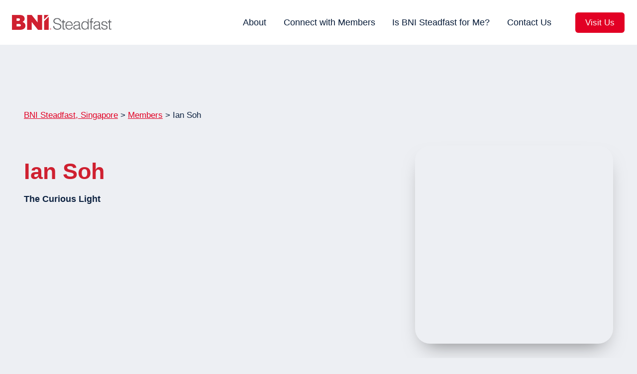

--- FILE ---
content_type: text/html; charset=UTF-8
request_url: https://web.bnisteadfast.com/sfmembers/ian-soh/
body_size: 132697
content:
<!doctype html>
<html lang="en-US" class="no-js" itemtype="https://schema.org/Blog" itemscope>
<head>
	<meta charset="UTF-8">
	<meta name="viewport" content="width=device-width, initial-scale=1, minimum-scale=1">
	<meta name='robots' content='index, follow, max-image-preview:large, max-snippet:-1, max-video-preview:-1' />

	<!-- This site is optimized with the Yoast SEO plugin v25.9 - https://yoast.com/wordpress/plugins/seo/ -->
	<title>Ian Soh - BNI Steadfast, Singapore</title>
	<link rel="canonical" href="https://web.bnisteadfast.com/sfmembers/ian-soh/" />
	<meta property="og:locale" content="en_US" />
	<meta property="og:type" content="article" />
	<meta property="og:title" content="Ian Soh - BNI Steadfast, Singapore" />
	<meta property="og:url" content="https://web.bnisteadfast.com/sfmembers/ian-soh/" />
	<meta property="og:site_name" content="BNI Steadfast, Singapore" />
	<meta name="twitter:card" content="summary_large_image" />
	<script type="application/ld+json" class="yoast-schema-graph">{"@context":"https://schema.org","@graph":[{"@type":"WebPage","@id":"https://web.bnisteadfast.com/sfmembers/ian-soh/","url":"https://web.bnisteadfast.com/sfmembers/ian-soh/","name":"Ian Soh - BNI Steadfast, Singapore","isPartOf":{"@id":"https://web.bnisteadfast.com/#website"},"primaryImageOfPage":{"@id":"https://web.bnisteadfast.com/sfmembers/ian-soh/#primaryimage"},"image":{"@id":"https://web.bnisteadfast.com/sfmembers/ian-soh/#primaryimage"},"thumbnailUrl":"https://web.bnisteadfast.com/wp-content/uploads/2024/02/view","datePublished":"2024-02-05T15:32:08+00:00","breadcrumb":{"@id":"https://web.bnisteadfast.com/sfmembers/ian-soh/#breadcrumb"},"inLanguage":"en-US","potentialAction":[{"@type":"ReadAction","target":["https://web.bnisteadfast.com/sfmembers/ian-soh/"]}]},{"@type":"ImageObject","inLanguage":"en-US","@id":"https://web.bnisteadfast.com/sfmembers/ian-soh/#primaryimage","url":"https://web.bnisteadfast.com/wp-content/uploads/2024/02/view","contentUrl":"https://web.bnisteadfast.com/wp-content/uploads/2024/02/view"},{"@type":"BreadcrumbList","@id":"https://web.bnisteadfast.com/sfmembers/ian-soh/#breadcrumb","itemListElement":[{"@type":"ListItem","position":1,"name":"Home","item":"https://web.bnisteadfast.com/"},{"@type":"ListItem","position":2,"name":"Members","item":"https://web.bnisteadfast.com/sfmembers/"},{"@type":"ListItem","position":3,"name":"Ian Soh"}]},{"@type":"WebSite","@id":"https://web.bnisteadfast.com/#website","url":"https://web.bnisteadfast.com/","name":"BNI Steadfast, Singapore","description":"","publisher":{"@id":"https://web.bnisteadfast.com/#organization"},"potentialAction":[{"@type":"SearchAction","target":{"@type":"EntryPoint","urlTemplate":"https://web.bnisteadfast.com/?s={search_term_string}"},"query-input":{"@type":"PropertyValueSpecification","valueRequired":true,"valueName":"search_term_string"}}],"inLanguage":"en-US"},{"@type":"Organization","@id":"https://web.bnisteadfast.com/#organization","name":"BNI Steadfast, Singapore","url":"https://web.bnisteadfast.com/","logo":{"@type":"ImageObject","inLanguage":"en-US","@id":"https://web.bnisteadfast.com/#/schema/logo/image/","url":"https://web.bnisteadfast.com/wp-content/uploads/2022/01/BNI_Steadfastv3_Logo_Red_RGB.png","contentUrl":"https://web.bnisteadfast.com/wp-content/uploads/2022/01/BNI_Steadfastv3_Logo_Red_RGB.png","width":2940,"height":447,"caption":"BNI Steadfast, Singapore"},"image":{"@id":"https://web.bnisteadfast.com/#/schema/logo/image/"}}]}</script>
	<!-- / Yoast SEO plugin. -->


<link rel='dns-prefetch' href='//www.googletagmanager.com' />
<link rel="alternate" type="application/rss+xml" title="BNI Steadfast, Singapore &raquo; Feed" href="https://web.bnisteadfast.com/feed/" />
<link rel="alternate" type="application/rss+xml" title="BNI Steadfast, Singapore &raquo; Comments Feed" href="https://web.bnisteadfast.com/comments/feed/" />
			<script>document.documentElement.classList.remove( 'no-js' );</script>
			<link rel="alternate" title="oEmbed (JSON)" type="application/json+oembed" href="https://web.bnisteadfast.com/wp-json/oembed/1.0/embed?url=https%3A%2F%2Fweb.bnisteadfast.com%2Fsfmembers%2Fian-soh%2F" />
<link rel="alternate" title="oEmbed (XML)" type="text/xml+oembed" href="https://web.bnisteadfast.com/wp-json/oembed/1.0/embed?url=https%3A%2F%2Fweb.bnisteadfast.com%2Fsfmembers%2Fian-soh%2F&#038;format=xml" />
<style id='wp-img-auto-sizes-contain-inline-css'>
img:is([sizes=auto i],[sizes^="auto," i]){contain-intrinsic-size:3000px 1500px}
/*# sourceURL=wp-img-auto-sizes-contain-inline-css */
</style>
<link rel='stylesheet' id='kadence-blocks-rowlayout-css' href='https://web.bnisteadfast.com/wp-content/plugins/kadence-blocks/dist/style-blocks-rowlayout.css?ver=3.5.21' media='all' />
<link rel='stylesheet' id='kadence-blocks-column-css' href='https://web.bnisteadfast.com/wp-content/plugins/kadence-blocks/dist/style-blocks-column.css?ver=3.5.21' media='all' />
<link rel='stylesheet' id='kadence-blocks-image-css' href='https://web.bnisteadfast.com/wp-content/plugins/kadence-blocks/dist/style-blocks-image.css?ver=3.5.21' media='all' />
<style id='kadence-blocks-advancedheading-inline-css'>
.wp-block-kadence-advancedheading mark{background:transparent;border-style:solid;border-width:0}.wp-block-kadence-advancedheading mark.kt-highlight{color:#f76a0c;}.kb-adv-heading-icon{display: inline-flex;justify-content: center;align-items: center;} .is-layout-constrained > .kb-advanced-heading-link {display: block;}.single-content .kadence-advanced-heading-wrapper h1, .single-content .kadence-advanced-heading-wrapper h2, .single-content .kadence-advanced-heading-wrapper h3, .single-content .kadence-advanced-heading-wrapper h4, .single-content .kadence-advanced-heading-wrapper h5, .single-content .kadence-advanced-heading-wrapper h6 {margin: 1.5em 0 .5em;}.single-content .kadence-advanced-heading-wrapper+* { margin-top:0;}.kb-screen-reader-text{position:absolute;width:1px;height:1px;padding:0;margin:-1px;overflow:hidden;clip:rect(0,0,0,0);}
/*# sourceURL=kadence-blocks-advancedheading-inline-css */
</style>
<link rel='stylesheet' id='kadence-blocks-spacer-css' href='https://web.bnisteadfast.com/wp-content/plugins/kadence-blocks/dist/style-blocks-spacer.css?ver=3.5.21' media='all' />
<link rel='stylesheet' id='kadence-blocks-advancedbtn-css' href='https://web.bnisteadfast.com/wp-content/plugins/kadence-blocks/dist/style-blocks-advancedbtn.css?ver=3.5.21' media='all' />
<link rel='stylesheet' id='kb-button-deprecated-styles-css' href='https://web.bnisteadfast.com/wp-content/plugins/kadence-blocks/includes/assets/css/kb-button-deprecated-style.min.css?ver=3.5.21' media='all' />
<style id='wp-emoji-styles-inline-css'>

	img.wp-smiley, img.emoji {
		display: inline !important;
		border: none !important;
		box-shadow: none !important;
		height: 1em !important;
		width: 1em !important;
		margin: 0 0.07em !important;
		vertical-align: -0.1em !important;
		background: none !important;
		padding: 0 !important;
	}
/*# sourceURL=wp-emoji-styles-inline-css */
</style>
<style id='wp-block-library-inline-css'>
:root{--wp-block-synced-color:#7a00df;--wp-block-synced-color--rgb:122,0,223;--wp-bound-block-color:var(--wp-block-synced-color);--wp-editor-canvas-background:#ddd;--wp-admin-theme-color:#007cba;--wp-admin-theme-color--rgb:0,124,186;--wp-admin-theme-color-darker-10:#006ba1;--wp-admin-theme-color-darker-10--rgb:0,107,160.5;--wp-admin-theme-color-darker-20:#005a87;--wp-admin-theme-color-darker-20--rgb:0,90,135;--wp-admin-border-width-focus:2px}@media (min-resolution:192dpi){:root{--wp-admin-border-width-focus:1.5px}}.wp-element-button{cursor:pointer}:root .has-very-light-gray-background-color{background-color:#eee}:root .has-very-dark-gray-background-color{background-color:#313131}:root .has-very-light-gray-color{color:#eee}:root .has-very-dark-gray-color{color:#313131}:root .has-vivid-green-cyan-to-vivid-cyan-blue-gradient-background{background:linear-gradient(135deg,#00d084,#0693e3)}:root .has-purple-crush-gradient-background{background:linear-gradient(135deg,#34e2e4,#4721fb 50%,#ab1dfe)}:root .has-hazy-dawn-gradient-background{background:linear-gradient(135deg,#faaca8,#dad0ec)}:root .has-subdued-olive-gradient-background{background:linear-gradient(135deg,#fafae1,#67a671)}:root .has-atomic-cream-gradient-background{background:linear-gradient(135deg,#fdd79a,#004a59)}:root .has-nightshade-gradient-background{background:linear-gradient(135deg,#330968,#31cdcf)}:root .has-midnight-gradient-background{background:linear-gradient(135deg,#020381,#2874fc)}:root{--wp--preset--font-size--normal:16px;--wp--preset--font-size--huge:42px}.has-regular-font-size{font-size:1em}.has-larger-font-size{font-size:2.625em}.has-normal-font-size{font-size:var(--wp--preset--font-size--normal)}.has-huge-font-size{font-size:var(--wp--preset--font-size--huge)}.has-text-align-center{text-align:center}.has-text-align-left{text-align:left}.has-text-align-right{text-align:right}.has-fit-text{white-space:nowrap!important}#end-resizable-editor-section{display:none}.aligncenter{clear:both}.items-justified-left{justify-content:flex-start}.items-justified-center{justify-content:center}.items-justified-right{justify-content:flex-end}.items-justified-space-between{justify-content:space-between}.screen-reader-text{border:0;clip-path:inset(50%);height:1px;margin:-1px;overflow:hidden;padding:0;position:absolute;width:1px;word-wrap:normal!important}.screen-reader-text:focus{background-color:#ddd;clip-path:none;color:#444;display:block;font-size:1em;height:auto;left:5px;line-height:normal;padding:15px 23px 14px;text-decoration:none;top:5px;width:auto;z-index:100000}html :where(.has-border-color){border-style:solid}html :where([style*=border-top-color]){border-top-style:solid}html :where([style*=border-right-color]){border-right-style:solid}html :where([style*=border-bottom-color]){border-bottom-style:solid}html :where([style*=border-left-color]){border-left-style:solid}html :where([style*=border-width]){border-style:solid}html :where([style*=border-top-width]){border-top-style:solid}html :where([style*=border-right-width]){border-right-style:solid}html :where([style*=border-bottom-width]){border-bottom-style:solid}html :where([style*=border-left-width]){border-left-style:solid}html :where(img[class*=wp-image-]){height:auto;max-width:100%}:where(figure){margin:0 0 1em}html :where(.is-position-sticky){--wp-admin--admin-bar--position-offset:var(--wp-admin--admin-bar--height,0px)}@media screen and (max-width:600px){html :where(.is-position-sticky){--wp-admin--admin-bar--position-offset:0px}}

/*# sourceURL=wp-block-library-inline-css */
</style><style id='wp-block-paragraph-inline-css'>
.is-small-text{font-size:.875em}.is-regular-text{font-size:1em}.is-large-text{font-size:2.25em}.is-larger-text{font-size:3em}.has-drop-cap:not(:focus):first-letter{float:left;font-size:8.4em;font-style:normal;font-weight:100;line-height:.68;margin:.05em .1em 0 0;text-transform:uppercase}body.rtl .has-drop-cap:not(:focus):first-letter{float:none;margin-left:.1em}p.has-drop-cap.has-background{overflow:hidden}:root :where(p.has-background){padding:1.25em 2.375em}:where(p.has-text-color:not(.has-link-color)) a{color:inherit}p.has-text-align-left[style*="writing-mode:vertical-lr"],p.has-text-align-right[style*="writing-mode:vertical-rl"]{rotate:180deg}
/*# sourceURL=https://web.bnisteadfast.com/wp-includes/blocks/paragraph/style.min.css */
</style>
<style id='wp-block-social-links-inline-css'>
.wp-block-social-links{background:none;box-sizing:border-box;margin-left:0;padding-left:0;padding-right:0;text-indent:0}.wp-block-social-links .wp-social-link a,.wp-block-social-links .wp-social-link a:hover{border-bottom:0;box-shadow:none;text-decoration:none}.wp-block-social-links .wp-social-link svg{height:1em;width:1em}.wp-block-social-links .wp-social-link span:not(.screen-reader-text){font-size:.65em;margin-left:.5em;margin-right:.5em}.wp-block-social-links.has-small-icon-size{font-size:16px}.wp-block-social-links,.wp-block-social-links.has-normal-icon-size{font-size:24px}.wp-block-social-links.has-large-icon-size{font-size:36px}.wp-block-social-links.has-huge-icon-size{font-size:48px}.wp-block-social-links.aligncenter{display:flex;justify-content:center}.wp-block-social-links.alignright{justify-content:flex-end}.wp-block-social-link{border-radius:9999px;display:block}@media not (prefers-reduced-motion){.wp-block-social-link{transition:transform .1s ease}}.wp-block-social-link{height:auto}.wp-block-social-link a{align-items:center;display:flex;line-height:0}.wp-block-social-link:hover{transform:scale(1.1)}.wp-block-social-links .wp-block-social-link.wp-social-link{display:inline-block;margin:0;padding:0}.wp-block-social-links .wp-block-social-link.wp-social-link .wp-block-social-link-anchor,.wp-block-social-links .wp-block-social-link.wp-social-link .wp-block-social-link-anchor svg,.wp-block-social-links .wp-block-social-link.wp-social-link .wp-block-social-link-anchor:active,.wp-block-social-links .wp-block-social-link.wp-social-link .wp-block-social-link-anchor:hover,.wp-block-social-links .wp-block-social-link.wp-social-link .wp-block-social-link-anchor:visited{color:currentColor;fill:currentColor}:where(.wp-block-social-links:not(.is-style-logos-only)) .wp-social-link{background-color:#f0f0f0;color:#444}:where(.wp-block-social-links:not(.is-style-logos-only)) .wp-social-link-amazon{background-color:#f90;color:#fff}:where(.wp-block-social-links:not(.is-style-logos-only)) .wp-social-link-bandcamp{background-color:#1ea0c3;color:#fff}:where(.wp-block-social-links:not(.is-style-logos-only)) .wp-social-link-behance{background-color:#0757fe;color:#fff}:where(.wp-block-social-links:not(.is-style-logos-only)) .wp-social-link-bluesky{background-color:#0a7aff;color:#fff}:where(.wp-block-social-links:not(.is-style-logos-only)) .wp-social-link-codepen{background-color:#1e1f26;color:#fff}:where(.wp-block-social-links:not(.is-style-logos-only)) .wp-social-link-deviantart{background-color:#02e49b;color:#fff}:where(.wp-block-social-links:not(.is-style-logos-only)) .wp-social-link-discord{background-color:#5865f2;color:#fff}:where(.wp-block-social-links:not(.is-style-logos-only)) .wp-social-link-dribbble{background-color:#e94c89;color:#fff}:where(.wp-block-social-links:not(.is-style-logos-only)) .wp-social-link-dropbox{background-color:#4280ff;color:#fff}:where(.wp-block-social-links:not(.is-style-logos-only)) .wp-social-link-etsy{background-color:#f45800;color:#fff}:where(.wp-block-social-links:not(.is-style-logos-only)) .wp-social-link-facebook{background-color:#0866ff;color:#fff}:where(.wp-block-social-links:not(.is-style-logos-only)) .wp-social-link-fivehundredpx{background-color:#000;color:#fff}:where(.wp-block-social-links:not(.is-style-logos-only)) .wp-social-link-flickr{background-color:#0461dd;color:#fff}:where(.wp-block-social-links:not(.is-style-logos-only)) .wp-social-link-foursquare{background-color:#e65678;color:#fff}:where(.wp-block-social-links:not(.is-style-logos-only)) .wp-social-link-github{background-color:#24292d;color:#fff}:where(.wp-block-social-links:not(.is-style-logos-only)) .wp-social-link-goodreads{background-color:#eceadd;color:#382110}:where(.wp-block-social-links:not(.is-style-logos-only)) .wp-social-link-google{background-color:#ea4434;color:#fff}:where(.wp-block-social-links:not(.is-style-logos-only)) .wp-social-link-gravatar{background-color:#1d4fc4;color:#fff}:where(.wp-block-social-links:not(.is-style-logos-only)) .wp-social-link-instagram{background-color:#f00075;color:#fff}:where(.wp-block-social-links:not(.is-style-logos-only)) .wp-social-link-lastfm{background-color:#e21b24;color:#fff}:where(.wp-block-social-links:not(.is-style-logos-only)) .wp-social-link-linkedin{background-color:#0d66c2;color:#fff}:where(.wp-block-social-links:not(.is-style-logos-only)) .wp-social-link-mastodon{background-color:#3288d4;color:#fff}:where(.wp-block-social-links:not(.is-style-logos-only)) .wp-social-link-medium{background-color:#000;color:#fff}:where(.wp-block-social-links:not(.is-style-logos-only)) .wp-social-link-meetup{background-color:#f6405f;color:#fff}:where(.wp-block-social-links:not(.is-style-logos-only)) .wp-social-link-patreon{background-color:#000;color:#fff}:where(.wp-block-social-links:not(.is-style-logos-only)) .wp-social-link-pinterest{background-color:#e60122;color:#fff}:where(.wp-block-social-links:not(.is-style-logos-only)) .wp-social-link-pocket{background-color:#ef4155;color:#fff}:where(.wp-block-social-links:not(.is-style-logos-only)) .wp-social-link-reddit{background-color:#ff4500;color:#fff}:where(.wp-block-social-links:not(.is-style-logos-only)) .wp-social-link-skype{background-color:#0478d7;color:#fff}:where(.wp-block-social-links:not(.is-style-logos-only)) .wp-social-link-snapchat{background-color:#fefc00;color:#fff;stroke:#000}:where(.wp-block-social-links:not(.is-style-logos-only)) .wp-social-link-soundcloud{background-color:#ff5600;color:#fff}:where(.wp-block-social-links:not(.is-style-logos-only)) .wp-social-link-spotify{background-color:#1bd760;color:#fff}:where(.wp-block-social-links:not(.is-style-logos-only)) .wp-social-link-telegram{background-color:#2aabee;color:#fff}:where(.wp-block-social-links:not(.is-style-logos-only)) .wp-social-link-threads{background-color:#000;color:#fff}:where(.wp-block-social-links:not(.is-style-logos-only)) .wp-social-link-tiktok{background-color:#000;color:#fff}:where(.wp-block-social-links:not(.is-style-logos-only)) .wp-social-link-tumblr{background-color:#011835;color:#fff}:where(.wp-block-social-links:not(.is-style-logos-only)) .wp-social-link-twitch{background-color:#6440a4;color:#fff}:where(.wp-block-social-links:not(.is-style-logos-only)) .wp-social-link-twitter{background-color:#1da1f2;color:#fff}:where(.wp-block-social-links:not(.is-style-logos-only)) .wp-social-link-vimeo{background-color:#1eb7ea;color:#fff}:where(.wp-block-social-links:not(.is-style-logos-only)) .wp-social-link-vk{background-color:#4680c2;color:#fff}:where(.wp-block-social-links:not(.is-style-logos-only)) .wp-social-link-wordpress{background-color:#3499cd;color:#fff}:where(.wp-block-social-links:not(.is-style-logos-only)) .wp-social-link-whatsapp{background-color:#25d366;color:#fff}:where(.wp-block-social-links:not(.is-style-logos-only)) .wp-social-link-x{background-color:#000;color:#fff}:where(.wp-block-social-links:not(.is-style-logos-only)) .wp-social-link-yelp{background-color:#d32422;color:#fff}:where(.wp-block-social-links:not(.is-style-logos-only)) .wp-social-link-youtube{background-color:red;color:#fff}:where(.wp-block-social-links.is-style-logos-only) .wp-social-link{background:none}:where(.wp-block-social-links.is-style-logos-only) .wp-social-link svg{height:1.25em;width:1.25em}:where(.wp-block-social-links.is-style-logos-only) .wp-social-link-amazon{color:#f90}:where(.wp-block-social-links.is-style-logos-only) .wp-social-link-bandcamp{color:#1ea0c3}:where(.wp-block-social-links.is-style-logos-only) .wp-social-link-behance{color:#0757fe}:where(.wp-block-social-links.is-style-logos-only) .wp-social-link-bluesky{color:#0a7aff}:where(.wp-block-social-links.is-style-logos-only) .wp-social-link-codepen{color:#1e1f26}:where(.wp-block-social-links.is-style-logos-only) .wp-social-link-deviantart{color:#02e49b}:where(.wp-block-social-links.is-style-logos-only) .wp-social-link-discord{color:#5865f2}:where(.wp-block-social-links.is-style-logos-only) .wp-social-link-dribbble{color:#e94c89}:where(.wp-block-social-links.is-style-logos-only) .wp-social-link-dropbox{color:#4280ff}:where(.wp-block-social-links.is-style-logos-only) .wp-social-link-etsy{color:#f45800}:where(.wp-block-social-links.is-style-logos-only) .wp-social-link-facebook{color:#0866ff}:where(.wp-block-social-links.is-style-logos-only) .wp-social-link-fivehundredpx{color:#000}:where(.wp-block-social-links.is-style-logos-only) .wp-social-link-flickr{color:#0461dd}:where(.wp-block-social-links.is-style-logos-only) .wp-social-link-foursquare{color:#e65678}:where(.wp-block-social-links.is-style-logos-only) .wp-social-link-github{color:#24292d}:where(.wp-block-social-links.is-style-logos-only) .wp-social-link-goodreads{color:#382110}:where(.wp-block-social-links.is-style-logos-only) .wp-social-link-google{color:#ea4434}:where(.wp-block-social-links.is-style-logos-only) .wp-social-link-gravatar{color:#1d4fc4}:where(.wp-block-social-links.is-style-logos-only) .wp-social-link-instagram{color:#f00075}:where(.wp-block-social-links.is-style-logos-only) .wp-social-link-lastfm{color:#e21b24}:where(.wp-block-social-links.is-style-logos-only) .wp-social-link-linkedin{color:#0d66c2}:where(.wp-block-social-links.is-style-logos-only) .wp-social-link-mastodon{color:#3288d4}:where(.wp-block-social-links.is-style-logos-only) .wp-social-link-medium{color:#000}:where(.wp-block-social-links.is-style-logos-only) .wp-social-link-meetup{color:#f6405f}:where(.wp-block-social-links.is-style-logos-only) .wp-social-link-patreon{color:#000}:where(.wp-block-social-links.is-style-logos-only) .wp-social-link-pinterest{color:#e60122}:where(.wp-block-social-links.is-style-logos-only) .wp-social-link-pocket{color:#ef4155}:where(.wp-block-social-links.is-style-logos-only) .wp-social-link-reddit{color:#ff4500}:where(.wp-block-social-links.is-style-logos-only) .wp-social-link-skype{color:#0478d7}:where(.wp-block-social-links.is-style-logos-only) .wp-social-link-snapchat{color:#fff;stroke:#000}:where(.wp-block-social-links.is-style-logos-only) .wp-social-link-soundcloud{color:#ff5600}:where(.wp-block-social-links.is-style-logos-only) .wp-social-link-spotify{color:#1bd760}:where(.wp-block-social-links.is-style-logos-only) .wp-social-link-telegram{color:#2aabee}:where(.wp-block-social-links.is-style-logos-only) .wp-social-link-threads{color:#000}:where(.wp-block-social-links.is-style-logos-only) .wp-social-link-tiktok{color:#000}:where(.wp-block-social-links.is-style-logos-only) .wp-social-link-tumblr{color:#011835}:where(.wp-block-social-links.is-style-logos-only) .wp-social-link-twitch{color:#6440a4}:where(.wp-block-social-links.is-style-logos-only) .wp-social-link-twitter{color:#1da1f2}:where(.wp-block-social-links.is-style-logos-only) .wp-social-link-vimeo{color:#1eb7ea}:where(.wp-block-social-links.is-style-logos-only) .wp-social-link-vk{color:#4680c2}:where(.wp-block-social-links.is-style-logos-only) .wp-social-link-whatsapp{color:#25d366}:where(.wp-block-social-links.is-style-logos-only) .wp-social-link-wordpress{color:#3499cd}:where(.wp-block-social-links.is-style-logos-only) .wp-social-link-x{color:#000}:where(.wp-block-social-links.is-style-logos-only) .wp-social-link-yelp{color:#d32422}:where(.wp-block-social-links.is-style-logos-only) .wp-social-link-youtube{color:red}.wp-block-social-links.is-style-pill-shape .wp-social-link{width:auto}:root :where(.wp-block-social-links .wp-social-link a){padding:.25em}:root :where(.wp-block-social-links.is-style-logos-only .wp-social-link a){padding:0}:root :where(.wp-block-social-links.is-style-pill-shape .wp-social-link a){padding-left:.6666666667em;padding-right:.6666666667em}.wp-block-social-links:not(.has-icon-color):not(.has-icon-background-color) .wp-social-link-snapchat .wp-block-social-link-label{color:#000}
/*# sourceURL=https://web.bnisteadfast.com/wp-includes/blocks/social-links/style.min.css */
</style>
<style id='global-styles-inline-css'>
:root{--wp--preset--aspect-ratio--square: 1;--wp--preset--aspect-ratio--4-3: 4/3;--wp--preset--aspect-ratio--3-4: 3/4;--wp--preset--aspect-ratio--3-2: 3/2;--wp--preset--aspect-ratio--2-3: 2/3;--wp--preset--aspect-ratio--16-9: 16/9;--wp--preset--aspect-ratio--9-16: 9/16;--wp--preset--color--black: #000000;--wp--preset--color--cyan-bluish-gray: #abb8c3;--wp--preset--color--white: #ffffff;--wp--preset--color--pale-pink: #f78da7;--wp--preset--color--vivid-red: #cf2e2e;--wp--preset--color--luminous-vivid-orange: #ff6900;--wp--preset--color--luminous-vivid-amber: #fcb900;--wp--preset--color--light-green-cyan: #7bdcb5;--wp--preset--color--vivid-green-cyan: #00d084;--wp--preset--color--pale-cyan-blue: #8ed1fc;--wp--preset--color--vivid-cyan-blue: #0693e3;--wp--preset--color--vivid-purple: #9b51e0;--wp--preset--color--theme-palette-1: var(--global-palette1);--wp--preset--color--theme-palette-2: var(--global-palette2);--wp--preset--color--theme-palette-3: var(--global-palette3);--wp--preset--color--theme-palette-4: var(--global-palette4);--wp--preset--color--theme-palette-5: var(--global-palette5);--wp--preset--color--theme-palette-6: var(--global-palette6);--wp--preset--color--theme-palette-7: var(--global-palette7);--wp--preset--color--theme-palette-8: var(--global-palette8);--wp--preset--color--theme-palette-9: var(--global-palette9);--wp--preset--gradient--vivid-cyan-blue-to-vivid-purple: linear-gradient(135deg,rgb(6,147,227) 0%,rgb(155,81,224) 100%);--wp--preset--gradient--light-green-cyan-to-vivid-green-cyan: linear-gradient(135deg,rgb(122,220,180) 0%,rgb(0,208,130) 100%);--wp--preset--gradient--luminous-vivid-amber-to-luminous-vivid-orange: linear-gradient(135deg,rgb(252,185,0) 0%,rgb(255,105,0) 100%);--wp--preset--gradient--luminous-vivid-orange-to-vivid-red: linear-gradient(135deg,rgb(255,105,0) 0%,rgb(207,46,46) 100%);--wp--preset--gradient--very-light-gray-to-cyan-bluish-gray: linear-gradient(135deg,rgb(238,238,238) 0%,rgb(169,184,195) 100%);--wp--preset--gradient--cool-to-warm-spectrum: linear-gradient(135deg,rgb(74,234,220) 0%,rgb(151,120,209) 20%,rgb(207,42,186) 40%,rgb(238,44,130) 60%,rgb(251,105,98) 80%,rgb(254,248,76) 100%);--wp--preset--gradient--blush-light-purple: linear-gradient(135deg,rgb(255,206,236) 0%,rgb(152,150,240) 100%);--wp--preset--gradient--blush-bordeaux: linear-gradient(135deg,rgb(254,205,165) 0%,rgb(254,45,45) 50%,rgb(107,0,62) 100%);--wp--preset--gradient--luminous-dusk: linear-gradient(135deg,rgb(255,203,112) 0%,rgb(199,81,192) 50%,rgb(65,88,208) 100%);--wp--preset--gradient--pale-ocean: linear-gradient(135deg,rgb(255,245,203) 0%,rgb(182,227,212) 50%,rgb(51,167,181) 100%);--wp--preset--gradient--electric-grass: linear-gradient(135deg,rgb(202,248,128) 0%,rgb(113,206,126) 100%);--wp--preset--gradient--midnight: linear-gradient(135deg,rgb(2,3,129) 0%,rgb(40,116,252) 100%);--wp--preset--font-size--small: var(--global-font-size-small);--wp--preset--font-size--medium: var(--global-font-size-medium);--wp--preset--font-size--large: var(--global-font-size-large);--wp--preset--font-size--x-large: 42px;--wp--preset--font-size--larger: var(--global-font-size-larger);--wp--preset--font-size--xxlarge: var(--global-font-size-xxlarge);--wp--preset--spacing--20: 0.44rem;--wp--preset--spacing--30: 0.67rem;--wp--preset--spacing--40: 1rem;--wp--preset--spacing--50: 1.5rem;--wp--preset--spacing--60: 2.25rem;--wp--preset--spacing--70: 3.38rem;--wp--preset--spacing--80: 5.06rem;--wp--preset--shadow--natural: 6px 6px 9px rgba(0, 0, 0, 0.2);--wp--preset--shadow--deep: 12px 12px 50px rgba(0, 0, 0, 0.4);--wp--preset--shadow--sharp: 6px 6px 0px rgba(0, 0, 0, 0.2);--wp--preset--shadow--outlined: 6px 6px 0px -3px rgb(255, 255, 255), 6px 6px rgb(0, 0, 0);--wp--preset--shadow--crisp: 6px 6px 0px rgb(0, 0, 0);}:where(.is-layout-flex){gap: 0.5em;}:where(.is-layout-grid){gap: 0.5em;}body .is-layout-flex{display: flex;}.is-layout-flex{flex-wrap: wrap;align-items: center;}.is-layout-flex > :is(*, div){margin: 0;}body .is-layout-grid{display: grid;}.is-layout-grid > :is(*, div){margin: 0;}:where(.wp-block-columns.is-layout-flex){gap: 2em;}:where(.wp-block-columns.is-layout-grid){gap: 2em;}:where(.wp-block-post-template.is-layout-flex){gap: 1.25em;}:where(.wp-block-post-template.is-layout-grid){gap: 1.25em;}.has-black-color{color: var(--wp--preset--color--black) !important;}.has-cyan-bluish-gray-color{color: var(--wp--preset--color--cyan-bluish-gray) !important;}.has-white-color{color: var(--wp--preset--color--white) !important;}.has-pale-pink-color{color: var(--wp--preset--color--pale-pink) !important;}.has-vivid-red-color{color: var(--wp--preset--color--vivid-red) !important;}.has-luminous-vivid-orange-color{color: var(--wp--preset--color--luminous-vivid-orange) !important;}.has-luminous-vivid-amber-color{color: var(--wp--preset--color--luminous-vivid-amber) !important;}.has-light-green-cyan-color{color: var(--wp--preset--color--light-green-cyan) !important;}.has-vivid-green-cyan-color{color: var(--wp--preset--color--vivid-green-cyan) !important;}.has-pale-cyan-blue-color{color: var(--wp--preset--color--pale-cyan-blue) !important;}.has-vivid-cyan-blue-color{color: var(--wp--preset--color--vivid-cyan-blue) !important;}.has-vivid-purple-color{color: var(--wp--preset--color--vivid-purple) !important;}.has-black-background-color{background-color: var(--wp--preset--color--black) !important;}.has-cyan-bluish-gray-background-color{background-color: var(--wp--preset--color--cyan-bluish-gray) !important;}.has-white-background-color{background-color: var(--wp--preset--color--white) !important;}.has-pale-pink-background-color{background-color: var(--wp--preset--color--pale-pink) !important;}.has-vivid-red-background-color{background-color: var(--wp--preset--color--vivid-red) !important;}.has-luminous-vivid-orange-background-color{background-color: var(--wp--preset--color--luminous-vivid-orange) !important;}.has-luminous-vivid-amber-background-color{background-color: var(--wp--preset--color--luminous-vivid-amber) !important;}.has-light-green-cyan-background-color{background-color: var(--wp--preset--color--light-green-cyan) !important;}.has-vivid-green-cyan-background-color{background-color: var(--wp--preset--color--vivid-green-cyan) !important;}.has-pale-cyan-blue-background-color{background-color: var(--wp--preset--color--pale-cyan-blue) !important;}.has-vivid-cyan-blue-background-color{background-color: var(--wp--preset--color--vivid-cyan-blue) !important;}.has-vivid-purple-background-color{background-color: var(--wp--preset--color--vivid-purple) !important;}.has-black-border-color{border-color: var(--wp--preset--color--black) !important;}.has-cyan-bluish-gray-border-color{border-color: var(--wp--preset--color--cyan-bluish-gray) !important;}.has-white-border-color{border-color: var(--wp--preset--color--white) !important;}.has-pale-pink-border-color{border-color: var(--wp--preset--color--pale-pink) !important;}.has-vivid-red-border-color{border-color: var(--wp--preset--color--vivid-red) !important;}.has-luminous-vivid-orange-border-color{border-color: var(--wp--preset--color--luminous-vivid-orange) !important;}.has-luminous-vivid-amber-border-color{border-color: var(--wp--preset--color--luminous-vivid-amber) !important;}.has-light-green-cyan-border-color{border-color: var(--wp--preset--color--light-green-cyan) !important;}.has-vivid-green-cyan-border-color{border-color: var(--wp--preset--color--vivid-green-cyan) !important;}.has-pale-cyan-blue-border-color{border-color: var(--wp--preset--color--pale-cyan-blue) !important;}.has-vivid-cyan-blue-border-color{border-color: var(--wp--preset--color--vivid-cyan-blue) !important;}.has-vivid-purple-border-color{border-color: var(--wp--preset--color--vivid-purple) !important;}.has-vivid-cyan-blue-to-vivid-purple-gradient-background{background: var(--wp--preset--gradient--vivid-cyan-blue-to-vivid-purple) !important;}.has-light-green-cyan-to-vivid-green-cyan-gradient-background{background: var(--wp--preset--gradient--light-green-cyan-to-vivid-green-cyan) !important;}.has-luminous-vivid-amber-to-luminous-vivid-orange-gradient-background{background: var(--wp--preset--gradient--luminous-vivid-amber-to-luminous-vivid-orange) !important;}.has-luminous-vivid-orange-to-vivid-red-gradient-background{background: var(--wp--preset--gradient--luminous-vivid-orange-to-vivid-red) !important;}.has-very-light-gray-to-cyan-bluish-gray-gradient-background{background: var(--wp--preset--gradient--very-light-gray-to-cyan-bluish-gray) !important;}.has-cool-to-warm-spectrum-gradient-background{background: var(--wp--preset--gradient--cool-to-warm-spectrum) !important;}.has-blush-light-purple-gradient-background{background: var(--wp--preset--gradient--blush-light-purple) !important;}.has-blush-bordeaux-gradient-background{background: var(--wp--preset--gradient--blush-bordeaux) !important;}.has-luminous-dusk-gradient-background{background: var(--wp--preset--gradient--luminous-dusk) !important;}.has-pale-ocean-gradient-background{background: var(--wp--preset--gradient--pale-ocean) !important;}.has-electric-grass-gradient-background{background: var(--wp--preset--gradient--electric-grass) !important;}.has-midnight-gradient-background{background: var(--wp--preset--gradient--midnight) !important;}.has-small-font-size{font-size: var(--wp--preset--font-size--small) !important;}.has-medium-font-size{font-size: var(--wp--preset--font-size--medium) !important;}.has-large-font-size{font-size: var(--wp--preset--font-size--large) !important;}.has-x-large-font-size{font-size: var(--wp--preset--font-size--x-large) !important;}
/*# sourceURL=global-styles-inline-css */
</style>
<style id='core-block-supports-inline-css'>
.wp-container-core-social-links-is-layout-23b93fc6{justify-content:flex-start;}
/*# sourceURL=core-block-supports-inline-css */
</style>

<style id='classic-theme-styles-inline-css'>
/*! This file is auto-generated */
.wp-block-button__link{color:#fff;background-color:#32373c;border-radius:9999px;box-shadow:none;text-decoration:none;padding:calc(.667em + 2px) calc(1.333em + 2px);font-size:1.125em}.wp-block-file__button{background:#32373c;color:#fff;text-decoration:none}
/*# sourceURL=/wp-includes/css/classic-themes.min.css */
</style>
<link rel='stylesheet' id='contact-form-7-css' href='https://web.bnisteadfast.com/wp-content/plugins/contact-form-7/includes/css/styles.css?ver=6.1.1' media='all' />
<link rel='stylesheet' id='default-icon-styles-css' href='https://web.bnisteadfast.com/wp-content/plugins/svg-vector-icon-plugin/public/../admin/css/wordpress-svg-icon-plugin-style.min.css?ver=6.9' media='all' />
<link rel='stylesheet' id='search-filter-plugin-styles-css' href='https://web.bnisteadfast.com/wp-content/plugins/search-filter-pro/public/assets/css/search-filter.min.css?ver=2.5.12' media='all' />
<link rel='stylesheet' id='kadence-global-css' href='https://web.bnisteadfast.com/wp-content/themes/kadence/assets/css/global.min.css?ver=1.3.5' media='all' />
<style id='kadence-global-inline-css'>
/* Kadence Base CSS */
:root{--global-palette1:#e20024;--global-palette2:#e20024;--global-palette3:#071b38;--global-palette4:#0e2341;--global-palette5:#374352;--global-palette6:#697380;--global-palette7:#dadde4;--global-palette8:#edeff3;--global-palette9:#ffffff;--global-palette9rgb:255, 255, 255;--global-palette-highlight:var(--global-palette1);--global-palette-highlight-alt:var(--global-palette2);--global-palette-highlight-alt2:var(--global-palette9);--global-palette-btn-bg:var(--global-palette1);--global-palette-btn-bg-hover:#ffffff;--global-palette-btn:#ffffff;--global-palette-btn-hover:var(--global-palette1);--global-body-font-family:Helvetica, sans-serif;--global-heading-font-family:Helvetica, sans-serif;--global-primary-nav-font-family:inherit;--global-fallback-font:sans-serif;--global-display-fallback-font:sans-serif;--global-content-width:1290px;--global-content-wide-width:calc(1290px + 230px);--global-content-narrow-width:842px;--global-content-edge-padding:1.5rem;--global-content-boxed-padding:2rem;--global-calc-content-width:calc(1290px - var(--global-content-edge-padding) - var(--global-content-edge-padding) );--wp--style--global--content-size:var(--global-calc-content-width);}.wp-site-blocks{--global-vw:calc( 100vw - ( 0.5 * var(--scrollbar-offset)));}body{background:var(--global-palette8);}body, input, select, optgroup, textarea{font-style:normal;font-weight:400;font-size:17px;line-height:1.6;font-family:var(--global-body-font-family);color:var(--global-palette4);}.content-bg, body.content-style-unboxed .site{background:var(--global-palette9);}@media all and (max-width: 767px){body{font-size:15px;}}h1,h2,h3,h4,h5,h6{font-family:var(--global-heading-font-family);}h1{font-style:normal;font-weight:700;font-size:80px;line-height:1.3;font-family:Helvetica, sans-serif;text-transform:none;color:var(--global-palette3);}h2{font-style:normal;font-weight:700;font-size:45px;line-height:1.2;font-family:Helvetica, sans-serif;text-transform:none;color:var(--global-palette3);}h3{font-style:normal;font-weight:400;font-size:28px;line-height:1.5;font-family:Helvetica, sans-serif;text-transform:none;color:var(--global-palette3);}h4{font-style:normal;font-weight:normal;font-size:24px;line-height:1.5;font-family:Helvetica, sans-serif;text-transform:none;color:var(--global-palette4);}h5{font-style:normal;font-weight:600;font-size:18px;line-height:1.5;text-transform:none;color:var(--global-palette4);}h6{font-style:normal;font-weight:600;font-size:17px;line-height:1.5;text-transform:none;color:var(--global-palette5);}@media all and (max-width: 1024px){h2{font-size:34px;}}@media all and (max-width: 767px){h2{font-size:28px;}h3{font-size:22px;}}.entry-hero .kadence-breadcrumbs{max-width:1290px;}.site-container, .site-header-row-layout-contained, .site-footer-row-layout-contained, .entry-hero-layout-contained, .comments-area, .alignfull > .wp-block-cover__inner-container, .alignwide > .wp-block-cover__inner-container{max-width:var(--global-content-width);}.content-width-narrow .content-container.site-container, .content-width-narrow .hero-container.site-container{max-width:var(--global-content-narrow-width);}@media all and (min-width: 1520px){.wp-site-blocks .content-container  .alignwide{margin-left:-115px;margin-right:-115px;width:unset;max-width:unset;}}@media all and (min-width: 1102px){.content-width-narrow .wp-site-blocks .content-container .alignwide{margin-left:-130px;margin-right:-130px;width:unset;max-width:unset;}}.content-style-boxed .wp-site-blocks .entry-content .alignwide{margin-left:calc( -1 * var( --global-content-boxed-padding ) );margin-right:calc( -1 * var( --global-content-boxed-padding ) );}.content-area{margin-top:5rem;margin-bottom:5rem;}@media all and (max-width: 1024px){.content-area{margin-top:3rem;margin-bottom:3rem;}}@media all and (max-width: 767px){.content-area{margin-top:2rem;margin-bottom:2rem;}}@media all and (max-width: 1024px){:root{--global-content-boxed-padding:2rem;}}@media all and (max-width: 767px){:root{--global-content-boxed-padding:1.5rem;}}.entry-content-wrap{padding:2rem;}@media all and (max-width: 1024px){.entry-content-wrap{padding:2rem;}}@media all and (max-width: 767px){.entry-content-wrap{padding:1.5rem;}}.entry.single-entry{box-shadow:0px 15px 15px -10px rgba(0,0,0,0.05);}.entry.loop-entry{box-shadow:0px 15px 15px -10px rgba(0,0,0,0.05);}.loop-entry .entry-content-wrap{padding:2rem;}@media all and (max-width: 1024px){.loop-entry .entry-content-wrap{padding:2rem;}}@media all and (max-width: 767px){.loop-entry .entry-content-wrap{padding:1.5rem;}}button, .button, .wp-block-button__link, input[type="button"], input[type="reset"], input[type="submit"], .fl-button, .elementor-button-wrapper .elementor-button, .wc-block-components-checkout-place-order-button, .wc-block-cart__submit{font-style:normal;font-weight:normal;font-size:17px;line-height:1;letter-spacing:0px;font-family:Arial, Helvetica, sans-serif;text-transform:capitalize;border-radius:7px;padding:16px 40px 16px 40px;border:1px solid currentColor;border-color:rgba(43,24,24,0);box-shadow:0px 0px 0px -7px rgba(0,0,0,0);}.wp-block-button.is-style-outline .wp-block-button__link{padding:16px 40px 16px 40px;}button:hover, button:focus, button:active, .button:hover, .button:focus, .button:active, .wp-block-button__link:hover, .wp-block-button__link:focus, .wp-block-button__link:active, input[type="button"]:hover, input[type="button"]:focus, input[type="button"]:active, input[type="reset"]:hover, input[type="reset"]:focus, input[type="reset"]:active, input[type="submit"]:hover, input[type="submit"]:focus, input[type="submit"]:active, .elementor-button-wrapper .elementor-button:hover, .elementor-button-wrapper .elementor-button:focus, .elementor-button-wrapper .elementor-button:active, .wc-block-cart__submit:hover{border-color:var(--global-palette1);box-shadow:0px 15px 25px -7px rgba(0,0,0,0.1);}.kb-button.kb-btn-global-outline.kb-btn-global-inherit{padding-top:calc(16px - 2px);padding-right:calc(40px - 2px);padding-bottom:calc(16px - 2px);padding-left:calc(40px - 2px);}@media all and (max-width: 1024px){button, .button, .wp-block-button__link, input[type="button"], input[type="reset"], input[type="submit"], .fl-button, .elementor-button-wrapper .elementor-button, .wc-block-components-checkout-place-order-button, .wc-block-cart__submit{border-color:rgba(43,24,24,0);}}@media all and (max-width: 767px){button, .button, .wp-block-button__link, input[type="button"], input[type="reset"], input[type="submit"], .fl-button, .elementor-button-wrapper .elementor-button, .wc-block-components-checkout-place-order-button, .wc-block-cart__submit{border-color:rgba(43,24,24,0);}}@media all and (min-width: 1025px){.transparent-header .entry-hero .entry-hero-container-inner{padding-top:90px;}}@media all and (max-width: 1024px){.mobile-transparent-header .entry-hero .entry-hero-container-inner{padding-top:90px;}}@media all and (max-width: 767px){.mobile-transparent-header .entry-hero .entry-hero-container-inner{padding-top:90px;}}.loop-entry.type-post h2.entry-title{font-style:normal;font-size:24px;color:var(--global-palette4);}@media all and (max-width: 767px){.loop-entry.type-post h2.entry-title{font-size:24px;}}.loop-entry.type-post .entry-taxonomies, .loop-entry.type-post .entry-taxonomies a{color:var(--global-palette1);}.loop-entry.type-post .entry-taxonomies .category-style-pill a{background:var(--global-palette1);}.loop-entry.type-post .entry-meta{color:#929292;}
/* Kadence Header CSS */
@media all and (max-width: 1024px){.mobile-transparent-header #masthead{position:absolute;left:0px;right:0px;z-index:100;}.kadence-scrollbar-fixer.mobile-transparent-header #masthead{right:var(--scrollbar-offset,0);}.mobile-transparent-header #masthead, .mobile-transparent-header .site-top-header-wrap .site-header-row-container-inner, .mobile-transparent-header .site-main-header-wrap .site-header-row-container-inner, .mobile-transparent-header .site-bottom-header-wrap .site-header-row-container-inner{background:transparent;}.site-header-row-tablet-layout-fullwidth, .site-header-row-tablet-layout-standard{padding:0px;}}@media all and (min-width: 1025px){.transparent-header #masthead{position:absolute;left:0px;right:0px;z-index:100;}.transparent-header.kadence-scrollbar-fixer #masthead{right:var(--scrollbar-offset,0);}.transparent-header #masthead, .transparent-header .site-top-header-wrap .site-header-row-container-inner, .transparent-header .site-main-header-wrap .site-header-row-container-inner, .transparent-header .site-bottom-header-wrap .site-header-row-container-inner{background:transparent;}}.site-branding a.brand img{max-width:200px;}.site-branding a.brand img.svg-logo-image{width:200px;}@media all and (max-width: 767px){.site-branding a.brand img{max-width:140px;}.site-branding a.brand img.svg-logo-image{width:140px;}}.site-branding{padding:0px 0px 0px 0px;}#masthead, #masthead .kadence-sticky-header.item-is-fixed:not(.item-at-start):not(.site-header-row-container):not(.site-main-header-wrap), #masthead .kadence-sticky-header.item-is-fixed:not(.item-at-start) > .site-header-row-container-inner{background:#ffffff;}.site-main-header-wrap .site-header-row-container-inner{background:#ffffff;}.site-main-header-inner-wrap{min-height:90px;}.header-navigation[class*="header-navigation-style-underline"] .header-menu-container.primary-menu-container>ul>li>a:after{width:calc( 100% - 1.92em);}.main-navigation .primary-menu-container > ul > li.menu-item > a{padding-left:calc(1.92em / 2);padding-right:calc(1.92em / 2);padding-top:0.6em;padding-bottom:0.6em;color:var(--global-palette3);background:var(--global-palette9);}.main-navigation .primary-menu-container > ul > li.menu-item .dropdown-nav-special-toggle{right:calc(1.92em / 2);}.main-navigation .primary-menu-container > ul li.menu-item > a{font-style:normal;font-weight:500;font-size:18px;line-height:1;}.main-navigation .primary-menu-container > ul > li.menu-item > a:hover{color:var(--global-palette1);background:var(--global-palette9);}.main-navigation .primary-menu-container > ul > li.menu-item.current-menu-item > a{color:var(--global-palette1);background:var(--global-palette9);}.header-navigation .header-menu-container ul ul.sub-menu, .header-navigation .header-menu-container ul ul.submenu{background:var(--global-palette3);box-shadow:0px 2px 13px 0px rgba(0,0,0,0.1);}.header-navigation .header-menu-container ul ul li.menu-item, .header-menu-container ul.menu > li.kadence-menu-mega-enabled > ul > li.menu-item > a{border-bottom:1px solid rgba(255,255,255,0.1);}.header-navigation .header-menu-container ul ul li.menu-item > a{width:200px;padding-top:1em;padding-bottom:1em;color:var(--global-palette8);font-style:normal;font-size:17px;line-height:1;}.header-navigation .header-menu-container ul ul li.menu-item > a:hover{color:var(--global-palette9);background:var(--global-palette4);}.header-navigation .header-menu-container ul ul li.menu-item.current-menu-item > a{color:var(--global-palette9);background:var(--global-palette4);}.mobile-toggle-open-container .menu-toggle-open, .mobile-toggle-open-container .menu-toggle-open:focus{color:var(--global-palette1);padding:0.4em 0.6em 0.4em 0.6em;font-size:14px;}.mobile-toggle-open-container .menu-toggle-open.menu-toggle-style-bordered{border:1px solid currentColor;}.mobile-toggle-open-container .menu-toggle-open .menu-toggle-icon{font-size:25px;}.mobile-toggle-open-container .menu-toggle-open:hover, .mobile-toggle-open-container .menu-toggle-open:focus-visible{color:var(--global-palette3);}.mobile-navigation ul li{font-style:normal;font-size:20px;line-height:1.4;}@media all and (max-width: 767px){.mobile-navigation ul li{font-size:20px;line-height:1.5;}}.mobile-navigation ul li a{padding-top:0.5em;padding-bottom:0.5em;}.mobile-navigation ul li > a, .mobile-navigation ul li.menu-item-has-children > .drawer-nav-drop-wrap{color:var(--global-palette3);}.mobile-navigation ul li > a:hover, .mobile-navigation ul li.menu-item-has-children > .drawer-nav-drop-wrap:hover{color:var(--global-palette1);}.mobile-navigation ul li.current-menu-item > a, .mobile-navigation ul li.current-menu-item.menu-item-has-children > .drawer-nav-drop-wrap{color:var(--global-palette1);}.mobile-navigation ul li.menu-item-has-children .drawer-nav-drop-wrap, .mobile-navigation ul li:not(.menu-item-has-children) a{border-bottom:1px none var(--global-palette1);}.mobile-navigation:not(.drawer-navigation-parent-toggle-true) ul li.menu-item-has-children .drawer-nav-drop-wrap button{border-left:1px none var(--global-palette1);}@media all and (max-width: 767px){#mobile-drawer .drawer-inner, #mobile-drawer.popup-drawer-layout-fullwidth.popup-drawer-animation-slice .pop-portion-bg, #mobile-drawer.popup-drawer-layout-fullwidth.popup-drawer-animation-slice.pop-animated.show-drawer .drawer-inner{background:var(--global-palette9);}}#mobile-drawer .drawer-header .drawer-toggle{padding:0.6em 0.15em 0.3em 0.15em;font-size:36px;}#mobile-drawer .drawer-header .drawer-toggle, #mobile-drawer .drawer-header .drawer-toggle:focus{background:var(--global-palette1);}#main-header .header-button{margin:0px 0px 0px 20px;border:1px solid currentColor;box-shadow:0px 0px 0px -7px rgba(0,0,0,0);}#main-header .header-button.button-size-custom{padding:12px 20px 12px 20px;}#main-header .header-button:hover{background:var(--global-palette9);border-color:var(--global-palette1);box-shadow:0px 15px 25px -7px rgba(0,0,0,0.1);}
/* Kadence Footer CSS */
#colophon{background-color:#914242;background-image:url('https://web.bnisteadfast.com/wp-content/uploads/2022/01/Artboard-–-1.png');background-repeat:no-repeat;background-position:50% 50%;background-size:cover;background-attachment:scroll;}.site-middle-footer-wrap .site-footer-row-container-inner{background:rgba(255,255,255,0);font-style:normal;color:var(--global-palette9);border-top:1px none rgba(43,35,34,0.1);border-bottom:1px solid var(--global-palette5);}.site-footer .site-middle-footer-wrap a:where(:not(.button):not(.wp-block-button__link):not(.wp-element-button)){color:var(--global-palette9);}.site-footer .site-middle-footer-wrap a:where(:not(.button):not(.wp-block-button__link):not(.wp-element-button)):hover{color:var(--global-palette1);}.site-middle-footer-inner-wrap{padding-top:60px;padding-bottom:60px;grid-column-gap:50px;grid-row-gap:50px;}.site-middle-footer-inner-wrap .widget{margin-bottom:30px;}.site-middle-footer-inner-wrap .widget-area .widget-title{font-style:normal;font-size:17px;line-height:1.39;text-transform:capitalize;color:var(--global-palette9);}.site-middle-footer-inner-wrap .site-footer-section:not(:last-child):after{right:calc(-50px / 2);}.site-top-footer-inner-wrap{padding-top:100px;padding-bottom:30px;grid-column-gap:100px;grid-row-gap:100px;}.site-top-footer-inner-wrap .widget{margin-bottom:30px;}.site-top-footer-inner-wrap .site-footer-section:not(:last-child):after{right:calc(-100px / 2);}.site-bottom-footer-wrap .site-footer-row-container-inner{background:#000000;}.site-bottom-footer-inner-wrap{min-height:160px;padding-top:30px;padding-bottom:80px;grid-column-gap:30px;}.site-bottom-footer-inner-wrap .widget{margin-bottom:30px;}.site-bottom-footer-inner-wrap .site-footer-section:not(:last-child):after{right:calc(-30px / 2);}#colophon .footer-html{font-style:normal;color:var(--global-palette9);margin:0px 0px 0px 0px;}#colophon .footer-navigation .footer-menu-container > ul > li > a{padding-left:calc(1.2em / 2);padding-right:calc(1.2em / 2);padding-top:calc(0.6em / 2);padding-bottom:calc(0.6em / 2);color:var(--global-palette9);}#colophon .footer-navigation .footer-menu-container > ul li a:hover{color:var(--global-palette-highlight);}#colophon .footer-navigation .footer-menu-container > ul li.current-menu-item > a{color:var(--global-palette3);}
/* Kadence Pro Header CSS */
.header-navigation-dropdown-direction-left ul ul.submenu, .header-navigation-dropdown-direction-left ul ul.sub-menu{right:0px;left:auto;}.rtl .header-navigation-dropdown-direction-right ul ul.submenu, .rtl .header-navigation-dropdown-direction-right ul ul.sub-menu{left:0px;right:auto;}.header-account-button .nav-drop-title-wrap > .kadence-svg-iconset, .header-account-button > .kadence-svg-iconset{font-size:1.2em;}.site-header-item .header-account-button .nav-drop-title-wrap, .site-header-item .header-account-wrap > .header-account-button{display:flex;align-items:center;}.header-account-style-icon_label .header-account-label{padding-left:5px;}.header-account-style-label_icon .header-account-label{padding-right:5px;}.site-header-item .header-account-wrap .header-account-button{text-decoration:none;box-shadow:none;color:inherit;background:transparent;padding:0.6em 0em 0.6em 0em;}.header-mobile-account-wrap .header-account-button .nav-drop-title-wrap > .kadence-svg-iconset, .header-mobile-account-wrap .header-account-button > .kadence-svg-iconset{font-size:1.2em;}.header-mobile-account-wrap .header-account-button .nav-drop-title-wrap, .header-mobile-account-wrap > .header-account-button{display:flex;align-items:center;}.header-mobile-account-wrap.header-account-style-icon_label .header-account-label{padding-left:5px;}.header-mobile-account-wrap.header-account-style-label_icon .header-account-label{padding-right:5px;}.header-mobile-account-wrap .header-account-button{text-decoration:none;box-shadow:none;color:inherit;background:transparent;padding:0.6em 0em 0.6em 0em;}#login-drawer .drawer-inner .drawer-content{display:flex;justify-content:center;align-items:center;position:absolute;top:0px;bottom:0px;left:0px;right:0px;padding:0px;}#loginform p label{display:block;}#login-drawer #loginform{width:100%;}#login-drawer #loginform input{width:100%;}#login-drawer #loginform input[type="checkbox"]{width:auto;}#login-drawer .drawer-inner .drawer-header{position:relative;z-index:100;}#login-drawer .drawer-content_inner.widget_login_form_inner{padding:2em;width:100%;max-width:350px;border-radius:.25rem;background:var(--global-palette9);color:var(--global-palette4);}#login-drawer .lost_password a{color:var(--global-palette6);}#login-drawer .lost_password, #login-drawer .register-field{text-align:center;}#login-drawer .widget_login_form_inner p{margin-top:1.2em;margin-bottom:0em;}#login-drawer .widget_login_form_inner p:first-child{margin-top:0em;}#login-drawer .widget_login_form_inner label{margin-bottom:0.5em;}#login-drawer hr.register-divider{margin:1.2em 0;border-width:1px;}#login-drawer .register-field{font-size:90%;}@media all and (min-width: 1025px){#login-drawer hr.register-divider.hide-desktop{display:none;}#login-drawer p.register-field.hide-desktop{display:none;}}@media all and (max-width: 1024px){#login-drawer hr.register-divider.hide-mobile{display:none;}#login-drawer p.register-field.hide-mobile{display:none;}}@media all and (max-width: 767px){#login-drawer hr.register-divider.hide-mobile{display:none;}#login-drawer p.register-field.hide-mobile{display:none;}}.tertiary-navigation .tertiary-menu-container > ul > li.menu-item > a{padding-left:calc(1.2em / 2);padding-right:calc(1.2em / 2);padding-top:0.6em;padding-bottom:0.6em;color:var(--global-palette5);}.tertiary-navigation .tertiary-menu-container > ul > li.menu-item > a:hover{color:var(--global-palette-highlight);}.tertiary-navigation .tertiary-menu-container > ul > li.menu-item.current-menu-item > a{color:var(--global-palette3);}.header-navigation[class*="header-navigation-style-underline"] .header-menu-container.tertiary-menu-container>ul>li>a:after{width:calc( 100% - 1.2em);}.quaternary-navigation .quaternary-menu-container > ul > li.menu-item > a{padding-left:calc(1.2em / 2);padding-right:calc(1.2em / 2);padding-top:0.6em;padding-bottom:0.6em;color:var(--global-palette5);}.quaternary-navigation .quaternary-menu-container > ul > li.menu-item > a:hover{color:var(--global-palette-highlight);}.quaternary-navigation .quaternary-menu-container > ul > li.menu-item.current-menu-item > a{color:var(--global-palette3);}.header-navigation[class*="header-navigation-style-underline"] .header-menu-container.quaternary-menu-container>ul>li>a:after{width:calc( 100% - 1.2em);}#main-header .header-divider{border-right:1px solid var(--global-palette6);height:50%;}#main-header .header-divider2{border-right:1px solid var(--global-palette6);height:50%;}#main-header .header-divider3{border-right:1px solid var(--global-palette6);height:50%;}#mobile-header .header-mobile-divider, #mobile-drawer .header-mobile-divider{border-right:1px solid var(--global-palette3);height:50%;}#mobile-drawer .header-mobile-divider{border-top:1px solid var(--global-palette3);width:50%;}#mobile-header .header-mobile-divider, #mobile-drawer .header-mobile-divider{margin:50px 0px 0px 0px;}#mobile-header .header-mobile-divider2{border-right:1px solid var(--global-palette6);height:100%;}#mobile-drawer .header-mobile-divider2{border-top:1px solid var(--global-palette6);width:100%;}.header-item-search-bar form ::-webkit-input-placeholder{color:currentColor;opacity:0.5;}.header-item-search-bar form ::placeholder{color:currentColor;opacity:0.5;}.header-search-bar form{max-width:100%;width:240px;}.header-mobile-search-bar form{max-width:calc(100vw - var(--global-sm-spacing) - var(--global-sm-spacing));width:240px;}.header-widget-lstyle-normal .header-widget-area-inner a:not(.button){text-decoration:underline;}.element-contact-inner-wrap{display:flex;flex-wrap:wrap;align-items:center;margin-top:-0.6em;margin-left:calc(-0.6em / 2);margin-right:calc(-0.6em / 2);}.element-contact-inner-wrap .header-contact-item{display:inline-flex;flex-wrap:wrap;align-items:center;margin-top:0.6em;margin-left:calc(0.6em / 2);margin-right:calc(0.6em / 2);}.element-contact-inner-wrap .header-contact-item .kadence-svg-iconset{font-size:1em;}.header-contact-item img{display:inline-block;}.header-contact-item .contact-label{margin-left:0.3em;}.rtl .header-contact-item .contact-label{margin-right:0.3em;margin-left:0px;}.header-mobile-contact-wrap .element-contact-inner-wrap{display:flex;flex-wrap:wrap;align-items:center;margin-top:-0.2em;margin-left:calc(-0.6em / 2);margin-right:calc(-0.6em / 2);}.header-mobile-contact-wrap .element-contact-inner-wrap .header-contact-item{display:inline-flex;flex-wrap:wrap;align-items:center;color:var(--global-palette6);font-style:normal;font-size:14px;margin-top:0.2em;margin-left:calc(0.6em / 2);margin-right:calc(0.6em / 2);}.header-mobile-contact-wrap .element-contact-inner-wrap .header-contact-item .kadence-svg-iconset{font-size:1em;}#main-header .header-button2{border:2px none transparent;box-shadow:0px 0px 0px -7px rgba(0,0,0,0);}#main-header .header-button2:hover{box-shadow:0px 15px 25px -7px rgba(0,0,0,0.1);}.mobile-header-button2-wrap .mobile-header-button-inner-wrap .mobile-header-button2{border:2px none transparent;box-shadow:0px 0px 0px -7px rgba(0,0,0,0);}.mobile-header-button2-wrap .mobile-header-button-inner-wrap .mobile-header-button2:hover{box-shadow:0px 15px 25px -7px rgba(0,0,0,0.1);}#widget-drawer.popup-drawer-layout-fullwidth .drawer-content .header-widget2, #widget-drawer.popup-drawer-layout-sidepanel .drawer-inner{max-width:400px;}#widget-drawer.popup-drawer-layout-fullwidth .drawer-content .header-widget2{margin:0 auto;}.widget-toggle-open{display:flex;align-items:center;background:transparent;box-shadow:none;}.widget-toggle-open:hover, .widget-toggle-open:focus{border-color:currentColor;background:transparent;box-shadow:none;}.widget-toggle-open .widget-toggle-icon{display:flex;}.widget-toggle-open .widget-toggle-label{padding-right:5px;}.rtl .widget-toggle-open .widget-toggle-label{padding-left:5px;padding-right:0px;}.widget-toggle-open .widget-toggle-label:empty, .rtl .widget-toggle-open .widget-toggle-label:empty{padding-right:0px;padding-left:0px;}.widget-toggle-open-container .widget-toggle-open{color:var(--global-palette5);padding:0.4em 0.6em 0.4em 0.6em;font-size:14px;}.widget-toggle-open-container .widget-toggle-open.widget-toggle-style-bordered{border:1px solid currentColor;}.widget-toggle-open-container .widget-toggle-open .widget-toggle-icon{font-size:20px;}.widget-toggle-open-container .widget-toggle-open:hover, .widget-toggle-open-container .widget-toggle-open:focus{color:var(--global-palette-highlight);}#widget-drawer .header-widget-2style-normal a:not(.button){text-decoration:underline;}#widget-drawer .header-widget-2style-plain a:not(.button){text-decoration:none;}#widget-drawer .header-widget2 .widget-title{color:var(--global-palette9);}#widget-drawer .header-widget2{color:var(--global-palette8);}#widget-drawer .header-widget2 a:not(.button), #widget-drawer .header-widget2 .drawer-sub-toggle{color:var(--global-palette8);}#widget-drawer .header-widget2 a:not(.button):hover, #widget-drawer .header-widget2 .drawer-sub-toggle:hover{color:var(--global-palette9);}#mobile-secondary-site-navigation ul li{font-size:14px;}#mobile-secondary-site-navigation ul li a{padding-top:1em;padding-bottom:1em;}#mobile-secondary-site-navigation ul li > a, #mobile-secondary-site-navigation ul li.menu-item-has-children > .drawer-nav-drop-wrap{color:var(--global-palette8);}#mobile-secondary-site-navigation ul li.current-menu-item > a, #mobile-secondary-site-navigation ul li.current-menu-item.menu-item-has-children > .drawer-nav-drop-wrap{color:var(--global-palette-highlight);}#mobile-secondary-site-navigation ul li.menu-item-has-children .drawer-nav-drop-wrap, #mobile-secondary-site-navigation ul li:not(.menu-item-has-children) a{border-bottom:1px solid rgba(255,255,255,0.1);}#mobile-secondary-site-navigation:not(.drawer-navigation-parent-toggle-true) ul li.menu-item-has-children .drawer-nav-drop-wrap button{border-left:1px solid rgba(255,255,255,0.1);}
/*# sourceURL=kadence-global-inline-css */
</style>
<link rel='stylesheet' id='kadence-header-css' href='https://web.bnisteadfast.com/wp-content/themes/kadence/assets/css/header.min.css?ver=1.3.5' media='all' />
<link rel='stylesheet' id='kadence-content-css' href='https://web.bnisteadfast.com/wp-content/themes/kadence/assets/css/content.min.css?ver=1.3.5' media='all' />
<link rel='stylesheet' id='kadence-related-posts-css' href='https://web.bnisteadfast.com/wp-content/themes/kadence/assets/css/related-posts.min.css?ver=1.3.5' media='all' />
<link rel='stylesheet' id='kad-splide-css' href='https://web.bnisteadfast.com/wp-content/themes/kadence/assets/css/kadence-splide.min.css?ver=1.3.5' media='all' />
<link rel='stylesheet' id='kadence-footer-css' href='https://web.bnisteadfast.com/wp-content/themes/kadence/assets/css/footer.min.css?ver=1.3.5' media='all' />
<style id='kadence-blocks-global-variables-inline-css'>
:root {--global-kb-font-size-sm:clamp(0.8rem, 0.73rem + 0.217vw, 0.9rem);--global-kb-font-size-md:clamp(1.1rem, 0.995rem + 0.326vw, 1.25rem);--global-kb-font-size-lg:clamp(1.75rem, 1.576rem + 0.543vw, 2rem);--global-kb-font-size-xl:clamp(2.25rem, 1.728rem + 1.63vw, 3rem);--global-kb-font-size-xxl:clamp(2.5rem, 1.456rem + 3.26vw, 4rem);--global-kb-font-size-xxxl:clamp(2.75rem, 0.489rem + 7.065vw, 6rem);}
/*# sourceURL=kadence-blocks-global-variables-inline-css */
</style>
<style id='kadence_blocks_css-inline-css'>
.kb-row-layout-id1507_3614c7-36 > .kt-row-column-wrap{padding-top:0px;padding-bottom:0px;grid-template-columns:minmax(0, 1fr);}@media all and (max-width: 767px){.kb-row-layout-id1507_3614c7-36 > .kt-row-column-wrap{grid-template-columns:minmax(0, 1fr);}}.kadence-column1507_268a3b-21 > .kt-inside-inner-col{padding-right:0px;}.kadence-column1507_268a3b-21 > .kt-inside-inner-col{column-gap:var(--global-kb-gap-sm, 1rem);}.kadence-column1507_268a3b-21 > .kt-inside-inner-col{flex-direction:column;}.kadence-column1507_268a3b-21 > .kt-inside-inner-col > .aligncenter{width:100%;}@media all and (max-width: 1024px){.kadence-column1507_268a3b-21 > .kt-inside-inner-col{flex-direction:column;justify-content:center;}}@media all and (max-width: 767px){.kadence-column1507_268a3b-21 > .kt-inside-inner-col{flex-direction:column;justify-content:center;}}.kb-row-layout-id1507_901206-83 > .kt-row-column-wrap{max-width:960px;margin-left:auto;margin-right:auto;padding-top:6vh;padding-bottom:4vh;grid-template-columns:minmax(0, calc(55% - ((var(--kb-default-row-gutter, var(--global-row-gutter-md, 2rem)) * 2 )/3)))minmax(0, calc(20% - ((var(--kb-default-row-gutter, var(--global-row-gutter-md, 2rem)) * 2 )/3)))minmax(0, calc(25% - ((var(--kb-default-row-gutter, var(--global-row-gutter-md, 2rem)) * 2 )/3)));}.kb-row-layout-id1507_901206-83{background-color:#191919;}@media all and (max-width: 767px){.kb-row-layout-id1507_901206-83 > .kt-row-column-wrap > div:not(.added-for-specificity){grid-column:initial;}.kb-row-layout-id1507_901206-83 > .kt-row-column-wrap{grid-template-columns:minmax(0, 1fr);}}.kadence-column1507_d80b56-25 > .kt-inside-inner-col{column-gap:var(--global-kb-gap-sm, 1rem);}.kadence-column1507_d80b56-25 > .kt-inside-inner-col{flex-direction:column;}.kadence-column1507_d80b56-25 > .kt-inside-inner-col > .aligncenter{width:100%;}@media all and (max-width: 1024px){.kadence-column1507_d80b56-25 > .kt-inside-inner-col{flex-direction:column;justify-content:center;}}@media all and (max-width: 767px){.kadence-column1507_d80b56-25 > .kt-inside-inner-col{flex-direction:column;justify-content:center;}}.kadence-column1507_f93ddc-b3 > .kt-inside-inner-col{column-gap:var(--global-kb-gap-sm, 1rem);}.kadence-column1507_f93ddc-b3 > .kt-inside-inner-col{flex-direction:column;}.kadence-column1507_f93ddc-b3 > .kt-inside-inner-col > .aligncenter{width:100%;}@media all and (max-width: 1024px){.kadence-column1507_f93ddc-b3 > .kt-inside-inner-col{flex-direction:column;justify-content:center;}}@media all and (max-width: 767px){.kadence-column1507_f93ddc-b3 > .kt-inside-inner-col{padding-top:0px;padding-bottom:25px;flex-direction:column;justify-content:center;}}.kb-image1507_2aa4d3-bb.kb-image-is-ratio-size, .kb-image1507_2aa4d3-bb .kb-image-is-ratio-size{max-width:150px;width:100%;}.wp-block-kadence-column > .kt-inside-inner-col > .kb-image1507_2aa4d3-bb.kb-image-is-ratio-size, .wp-block-kadence-column > .kt-inside-inner-col > .kb-image1507_2aa4d3-bb .kb-image-is-ratio-size{align-self:unset;}.kb-image1507_2aa4d3-bb{max-width:150px;}.image-is-svg.kb-image1507_2aa4d3-bb{-webkit-flex:0 1 100%;flex:0 1 100%;}.image-is-svg.kb-image1507_2aa4d3-bb img{width:100%;}.kb-image1507_2aa4d3-bb .kb-image-has-overlay:after{opacity:0.3;}@media all and (max-width: 767px){.kb-image1507_2aa4d3-bb.kb-image-is-ratio-size, .kb-image1507_2aa4d3-bb .kb-image-is-ratio-size{max-width:200px;width:100%;}.kb-image1507_2aa4d3-bb{max-width:200px;}}.wp-block-kadence-advancedheading.kt-adv-heading1507_af6ded-f9, .wp-block-kadence-advancedheading.kt-adv-heading1507_af6ded-f9[data-kb-block="kb-adv-heading1507_af6ded-f9"]{font-weight:bold;}.wp-block-kadence-advancedheading.kt-adv-heading1507_af6ded-f9 mark.kt-highlight, .wp-block-kadence-advancedheading.kt-adv-heading1507_af6ded-f9[data-kb-block="kb-adv-heading1507_af6ded-f9"] mark.kt-highlight{-webkit-box-decoration-break:clone;box-decoration-break:clone;}@media all and (max-width: 767px){.wp-block-kadence-advancedheading.kt-adv-heading1507_af6ded-f9, .wp-block-kadence-advancedheading.kt-adv-heading1507_af6ded-f9[data-kb-block="kb-adv-heading1507_af6ded-f9"]{text-align:left!important;}}.wp-block-kadence-advancedheading.kt-adv-heading1507_2e6cd8-33, .wp-block-kadence-advancedheading.kt-adv-heading1507_2e6cd8-33[data-kb-block="kb-adv-heading1507_2e6cd8-33"]{font-size:var(--global-kb-font-size-sm, 0.9rem);}.wp-block-kadence-advancedheading.kt-adv-heading1507_2e6cd8-33 mark.kt-highlight, .wp-block-kadence-advancedheading.kt-adv-heading1507_2e6cd8-33[data-kb-block="kb-adv-heading1507_2e6cd8-33"] mark.kt-highlight{-webkit-box-decoration-break:clone;box-decoration-break:clone;}@media all and (max-width: 767px){.wp-block-kadence-advancedheading.kt-adv-heading1507_2e6cd8-33, .wp-block-kadence-advancedheading.kt-adv-heading1507_2e6cd8-33[data-kb-block="kb-adv-heading1507_2e6cd8-33"]{text-align:left!important;}}.kadence-column1507_e33854-99 > .kt-inside-inner-col{column-gap:var(--global-kb-gap-sm, 1rem);}.kadence-column1507_e33854-99 > .kt-inside-inner-col{flex-direction:column;}.kadence-column1507_e33854-99 > .kt-inside-inner-col > .aligncenter{width:100%;}@media all and (max-width: 1024px){.kadence-column1507_e33854-99 > .kt-inside-inner-col{flex-direction:column;justify-content:center;}}@media all and (max-width: 767px){.kadence-column1507_e33854-99 > .kt-inside-inner-col{flex-direction:column;justify-content:center;}}.kb-image1507_7f7585-c5.kb-image-is-ratio-size, .kb-image1507_7f7585-c5 .kb-image-is-ratio-size{max-width:150px;width:100%;}.wp-block-kadence-column > .kt-inside-inner-col > .kb-image1507_7f7585-c5.kb-image-is-ratio-size, .wp-block-kadence-column > .kt-inside-inner-col > .kb-image1507_7f7585-c5 .kb-image-is-ratio-size{align-self:unset;}.kb-image1507_7f7585-c5{max-width:150px;}.image-is-svg.kb-image1507_7f7585-c5{-webkit-flex:0 1 100%;flex:0 1 100%;}.image-is-svg.kb-image1507_7f7585-c5 img{width:100%;}.kb-image1507_7f7585-c5 .kb-image-has-overlay:after{opacity:0.3;}.kadence-column1507_206366-69 > .kt-inside-inner-col{column-gap:var(--global-kb-gap-sm, 1rem);}.kadence-column1507_206366-69 > .kt-inside-inner-col{flex-direction:column;}.kadence-column1507_206366-69 > .kt-inside-inner-col > .aligncenter{width:100%;}@media all and (max-width: 1024px){.kadence-column1507_206366-69 > .kt-inside-inner-col{flex-direction:column;justify-content:center;}}@media all and (max-width: 767px){.kadence-column1507_206366-69 > .kt-inside-inner-col{flex-direction:column;justify-content:center;}}.wp-block-kadence-advancedheading.kt-adv-heading1507_b589c4-46, .wp-block-kadence-advancedheading.kt-adv-heading1507_b589c4-46[data-kb-block="kb-adv-heading1507_b589c4-46"]{font-weight:bold;}.wp-block-kadence-advancedheading.kt-adv-heading1507_b589c4-46 mark.kt-highlight, .wp-block-kadence-advancedheading.kt-adv-heading1507_b589c4-46[data-kb-block="kb-adv-heading1507_b589c4-46"] mark.kt-highlight{-webkit-box-decoration-break:clone;box-decoration-break:clone;}@media all and (max-width: 767px){.wp-block-kadence-advancedheading.kt-adv-heading1507_b589c4-46, .wp-block-kadence-advancedheading.kt-adv-heading1507_b589c4-46[data-kb-block="kb-adv-heading1507_b589c4-46"]{text-align:left!important;}}.wp-block-kadence-advancedheading.kt-adv-heading1507_737bf7-ad mark.kt-highlight, .wp-block-kadence-advancedheading.kt-adv-heading1507_737bf7-ad[data-kb-block="kb-adv-heading1507_737bf7-ad"] mark.kt-highlight{-webkit-box-decoration-break:clone;box-decoration-break:clone;}.wp-block-kadence-advancedheading.kt-adv-heading1507_737bf7-ad[data-kb-block="kb-adv-heading1507_737bf7-ad"] a, .kt-adv-heading-link1507_737bf7-ad, .kt-adv-heading-link1507_737bf7-ad .kt-adv-heading1507_737bf7-ad[data-kb-block="kb-adv-heading1507_737bf7-ad"]{color:#ffffff;}.wp-block-kadence-advancedheading.kt-adv-heading1507_737bf7-ad[data-kb-block="kb-adv-heading1507_737bf7-ad"] a:hover, .kt-adv-heading-link1507_737bf7-ad:hover, .kt-adv-heading-link1507_737bf7-ad:hover .kt-adv-heading1507_737bf7-ad[data-kb-block="kb-adv-heading1507_737bf7-ad"]{color:#cf2030;}.wp-block-kadence-advancedheading.kt-adv-heading1507_737bf7-ad[data-kb-block="kb-adv-heading1507_737bf7-ad"] a, a.kb-advanced-heading-link.kt-adv-heading-link1507_737bf7-ad{text-decoration:none;}@media all and (max-width: 767px){.wp-block-kadence-advancedheading.kt-adv-heading1507_737bf7-ad, .wp-block-kadence-advancedheading.kt-adv-heading1507_737bf7-ad[data-kb-block="kb-adv-heading1507_737bf7-ad"]{text-align:left!important;}}.kadence-column1507_445b94-99 > .kt-inside-inner-col{column-gap:var(--global-kb-gap-sm, 1rem);}.kadence-column1507_445b94-99 > .kt-inside-inner-col{flex-direction:column;}.kadence-column1507_445b94-99 > .kt-inside-inner-col > .aligncenter{width:100%;}@media all and (max-width: 1024px){.kadence-column1507_445b94-99 > .kt-inside-inner-col{flex-direction:column;justify-content:center;}}@media all and (max-width: 767px){.kadence-column1507_445b94-99{text-align:center;}.kadence-column1507_445b94-99 > .kt-inside-inner-col{flex-direction:column;justify-content:center;}}.wp-block-kadence-advancedheading.kt-adv-heading1507_41eabf-69, .wp-block-kadence-advancedheading.kt-adv-heading1507_41eabf-69[data-kb-block="kb-adv-heading1507_41eabf-69"]{font-weight:bold;}.wp-block-kadence-advancedheading.kt-adv-heading1507_41eabf-69 mark.kt-highlight, .wp-block-kadence-advancedheading.kt-adv-heading1507_41eabf-69[data-kb-block="kb-adv-heading1507_41eabf-69"] mark.kt-highlight{-webkit-box-decoration-break:clone;box-decoration-break:clone;}@media all and (max-width: 767px){.wp-block-kadence-advancedheading.kt-adv-heading1507_41eabf-69, .wp-block-kadence-advancedheading.kt-adv-heading1507_41eabf-69[data-kb-block="kb-adv-heading1507_41eabf-69"]{text-align:left!important;}}.kb-row-layout-wrap.wp-block-kadence-rowlayout.kb-row-layout-id1507_3c63f2-09{margin-top:0px;margin-bottom:0px;}.kb-row-layout-id1507_3c63f2-09 > .kt-row-column-wrap{max-width:960px;margin-left:auto;margin-right:auto;padding-top:0px;padding-bottom:0px;grid-template-columns:minmax(0, 1fr);}.kb-row-layout-id1507_3c63f2-09{background-color:#191919;}@media all and (max-width: 767px){.kb-row-layout-id1507_3c63f2-09 > .kt-row-column-wrap{grid-template-columns:minmax(0, 1fr);}}.kadence-column1507_8c4214-c3 > .kt-inside-inner-col{padding-top:0px;padding-bottom:0px;}.kadence-column1507_8c4214-c3 > .kt-inside-inner-col{column-gap:var(--global-kb-gap-sm, 1rem);}.kadence-column1507_8c4214-c3 > .kt-inside-inner-col{flex-direction:column;}.kadence-column1507_8c4214-c3 > .kt-inside-inner-col > .aligncenter{width:100%;}.kadence-column1507_8c4214-c3, .kt-inside-inner-col > .kadence-column1507_8c4214-c3:not(.specificity){margin-top:0px;margin-bottom:0px;}@media all and (max-width: 1024px){.kadence-column1507_8c4214-c3 > .kt-inside-inner-col{flex-direction:column;justify-content:center;}}@media all and (max-width: 767px){.kadence-column1507_8c4214-c3 > .kt-inside-inner-col{flex-direction:column;justify-content:center;}}.wp-block-kadence-spacer.kt-block-spacer-1507_59141e-b1 .kt-block-spacer{height:6px;}.wp-block-kadence-spacer.kt-block-spacer-1507_59141e-b1 .kt-divider{border-top-color:#c8c8c8;width:100%;}.kb-row-layout-id1507_df66cc-15 > .kt-row-column-wrap{max-width:960px;margin-left:auto;margin-right:auto;padding-top:4vh;padding-bottom:6vh;grid-template-columns:minmax(0, calc(55% - ((var(--kb-default-row-gutter, var(--global-row-gutter-md, 2rem)) * 2 )/3)))minmax(0, calc(20% - ((var(--kb-default-row-gutter, var(--global-row-gutter-md, 2rem)) * 2 )/3)))minmax(0, calc(25% - ((var(--kb-default-row-gutter, var(--global-row-gutter-md, 2rem)) * 2 )/3)));}.kb-row-layout-id1507_df66cc-15{background-color:#191919;}@media all and (max-width: 767px){.kb-row-layout-id1507_df66cc-15 > .kt-row-column-wrap > *:nth-child(3n+1 of *:not(style)){grid-column:1 / -1;}.kb-row-layout-id1507_df66cc-15 > .kt-row-column-wrap{grid-template-columns:repeat(2, minmax(0, 1fr));}}.kadence-column1507_6ca73c-68 > .kt-inside-inner-col{column-gap:var(--global-kb-gap-sm, 1rem);}.kadence-column1507_6ca73c-68 > .kt-inside-inner-col{flex-direction:column;}.kadence-column1507_6ca73c-68 > .kt-inside-inner-col > .aligncenter{width:100%;}@media all and (max-width: 1024px){.kadence-column1507_6ca73c-68 > .kt-inside-inner-col{flex-direction:column;justify-content:center;}}@media all and (max-width: 767px){.kadence-column1507_6ca73c-68 > .kt-inside-inner-col{flex-direction:column;justify-content:center;}}.wp-block-kadence-advancedheading.kt-adv-heading1507_3dc5f8-dc, .wp-block-kadence-advancedheading.kt-adv-heading1507_3dc5f8-dc[data-kb-block="kb-adv-heading1507_3dc5f8-dc"]{font-size:12px;}.wp-block-kadence-advancedheading.kt-adv-heading1507_3dc5f8-dc mark.kt-highlight, .wp-block-kadence-advancedheading.kt-adv-heading1507_3dc5f8-dc[data-kb-block="kb-adv-heading1507_3dc5f8-dc"] mark.kt-highlight{-webkit-box-decoration-break:clone;box-decoration-break:clone;}@media all and (max-width: 767px){.wp-block-kadence-advancedheading.kt-adv-heading1507_3dc5f8-dc, .wp-block-kadence-advancedheading.kt-adv-heading1507_3dc5f8-dc[data-kb-block="kb-adv-heading1507_3dc5f8-dc"]{text-align:center!important;}}.kadence-column1507_ea2428-bd > .kt-inside-inner-col{column-gap:var(--global-kb-gap-sm, 1rem);}.kadence-column1507_ea2428-bd > .kt-inside-inner-col{flex-direction:column;}.kadence-column1507_ea2428-bd > .kt-inside-inner-col > .aligncenter{width:100%;}@media all and (max-width: 1024px){.kadence-column1507_ea2428-bd > .kt-inside-inner-col{flex-direction:column;justify-content:center;}}@media all and (max-width: 767px){.kadence-column1507_ea2428-bd > .kt-inside-inner-col{flex-direction:column;justify-content:center;}}.wp-block-kadence-advancedheading.kt-adv-heading1507_376436-7d, .wp-block-kadence-advancedheading.kt-adv-heading1507_376436-7d[data-kb-block="kb-adv-heading1507_376436-7d"]{font-size:12px;}.wp-block-kadence-advancedheading.kt-adv-heading1507_376436-7d mark.kt-highlight, .wp-block-kadence-advancedheading.kt-adv-heading1507_376436-7d[data-kb-block="kb-adv-heading1507_376436-7d"] mark.kt-highlight{-webkit-box-decoration-break:clone;box-decoration-break:clone;}@media all and (max-width: 767px){.wp-block-kadence-advancedheading.kt-adv-heading1507_376436-7d, .wp-block-kadence-advancedheading.kt-adv-heading1507_376436-7d[data-kb-block="kb-adv-heading1507_376436-7d"]{text-align:center!important;}}.kadence-column1507_14f597-25 > .kt-inside-inner-col{column-gap:var(--global-kb-gap-sm, 1rem);}.kadence-column1507_14f597-25 > .kt-inside-inner-col{flex-direction:column;}.kadence-column1507_14f597-25 > .kt-inside-inner-col > .aligncenter{width:100%;}@media all and (max-width: 1024px){.kadence-column1507_14f597-25 > .kt-inside-inner-col{flex-direction:column;justify-content:center;}}@media all and (max-width: 767px){.kadence-column1507_14f597-25 > .kt-inside-inner-col{flex-direction:column;justify-content:center;}}.wp-block-kadence-advancedheading.kt-adv-heading1507_47f380-9b, .wp-block-kadence-advancedheading.kt-adv-heading1507_47f380-9b[data-kb-block="kb-adv-heading1507_47f380-9b"]{font-size:12px;}.wp-block-kadence-advancedheading.kt-adv-heading1507_47f380-9b mark.kt-highlight, .wp-block-kadence-advancedheading.kt-adv-heading1507_47f380-9b[data-kb-block="kb-adv-heading1507_47f380-9b"] mark.kt-highlight{-webkit-box-decoration-break:clone;box-decoration-break:clone;}@media all and (max-width: 767px){.wp-block-kadence-advancedheading.kt-adv-heading1507_47f380-9b, .wp-block-kadence-advancedheading.kt-adv-heading1507_47f380-9b[data-kb-block="kb-adv-heading1507_47f380-9b"]{text-align:center!important;}}#kt-layout-id_63e530-da > .kt-row-column-wrap{max-width:var( --global-content-width, 1290px );padding-left:var(--global-content-edge-padding);padding-right:var(--global-content-edge-padding);padding-top:var( --global-kb-row-default-top, 25px );padding-bottom:var( --global-kb-row-default-bottom, 25px );padding-top:var( --global-kb-row-default-top, var(--global-kb-spacing-sm, 1.5rem) );padding-bottom:var( --global-kb-row-default-bottom, var(--global-kb-spacing-sm, 1.5rem) );grid-template-columns:minmax(0, 1fr);}@media all and (max-width: 767px){#kt-layout-id_63e530-da > .kt-row-column-wrap{grid-template-columns:minmax(0, 1fr);}}.kadence-column_72d4f9-94 > .kt-inside-inner-col{column-gap:var(--global-kb-gap-sm, 1rem);}.kadence-column_72d4f9-94 > .kt-inside-inner-col{flex-direction:column;}.kadence-column_72d4f9-94 > .kt-inside-inner-col > .aligncenter{width:100%;}@media all and (max-width: 1024px){.kadence-column_72d4f9-94 > .kt-inside-inner-col{flex-direction:column;justify-content:center;}}@media all and (max-width: 767px){.kadence-column_72d4f9-94 > .kt-inside-inner-col{flex-direction:column;justify-content:center;}}#kt-layout-id_fe108a-74 > .kt-row-column-wrap{padding-top:var( --global-kb-row-default-top, 25px );padding-bottom:var( --global-kb-row-default-bottom, 25px );padding-top:var( --global-kb-row-default-top, var(--global-kb-spacing-sm, 1.5rem) );padding-bottom:var( --global-kb-row-default-bottom, var(--global-kb-spacing-sm, 1.5rem) );grid-template-columns:minmax(0, 1fr);}@media all and (max-width: 767px){#kt-layout-id_fe108a-74 > .kt-row-column-wrap{grid-template-columns:minmax(0, 1fr);}}.kadence-column_53d862-87 > .kt-inside-inner-col{column-gap:var(--global-kb-gap-sm, 1rem);}.kadence-column_53d862-87 > .kt-inside-inner-col{flex-direction:column;}.kadence-column_53d862-87 > .kt-inside-inner-col > .aligncenter{width:100%;}@media all and (max-width: 1024px){.kadence-column_53d862-87 > .kt-inside-inner-col{flex-direction:column;justify-content:center;}}@media all and (max-width: 767px){.kadence-column_53d862-87 > .kt-inside-inner-col{flex-direction:column;justify-content:center;}}#kt-layout-id_72a194-2b > .kt-row-column-wrap{padding-top:var( --global-kb-row-default-top, 25px );padding-bottom:var( --global-kb-row-default-bottom, 25px );padding-top:var( --global-kb-row-default-top, var(--global-kb-spacing-sm, 1.5rem) );padding-bottom:var( --global-kb-row-default-bottom, var(--global-kb-spacing-sm, 1.5rem) );grid-template-columns:minmax(0, calc(65% - ((var(--kb-default-row-gutter, var(--global-row-gutter-md, 2rem)) * 1 )/2)))minmax(0, calc(35% - ((var(--kb-default-row-gutter, var(--global-row-gutter-md, 2rem)) * 1 )/2)));}@media all and (max-width: 767px){#kt-layout-id_72a194-2b > .kt-row-column-wrap{grid-template-columns:minmax(0, 1fr);}}.kadence-column_d165d5-e0 > .kt-inside-inner-col{column-gap:var(--global-kb-gap-sm, 1rem);}.kadence-column_d165d5-e0 > .kt-inside-inner-col{flex-direction:column;}.kadence-column_d165d5-e0 > .kt-inside-inner-col > .aligncenter{width:100%;}@media all and (max-width: 1024px){.kadence-column_d165d5-e0 > .kt-inside-inner-col{flex-direction:column;justify-content:center;}}@media all and (max-width: 767px){.kadence-column_d165d5-e0 > .kt-inside-inner-col{flex-direction:column;justify-content:center;}}#kt-layout-id_c31774-cc > .kt-row-column-wrap{padding-top:var( --global-kb-row-default-top, 25px );padding-bottom:var( --global-kb-row-default-bottom, 25px );padding-bottom:15px;grid-template-columns:minmax(0, 1fr);}@media all and (max-width: 767px){#kt-layout-id_c31774-cc > .kt-row-column-wrap{grid-template-columns:minmax(0, 1fr);}}.kadence-column_ebdca0-9e > .kt-inside-inner-col{column-gap:var(--global-kb-gap-sm, 1rem);}.kadence-column_ebdca0-9e > .kt-inside-inner-col{flex-direction:column;}.kadence-column_ebdca0-9e > .kt-inside-inner-col > .aligncenter{width:100%;}@media all and (max-width: 1024px){.kadence-column_ebdca0-9e > .kt-inside-inner-col{flex-direction:column;justify-content:center;}}@media all and (max-width: 767px){.kadence-column_ebdca0-9e > .kt-inside-inner-col{flex-direction:column;justify-content:center;}}.wp-block-kadence-advancedheading.kt-adv-heading_248c42-5f, .wp-block-kadence-advancedheading.kt-adv-heading_248c42-5f[data-kb-block="kb-adv-heading_248c42-5f"]{margin-top:0px;margin-bottom:0px;}.wp-block-kadence-advancedheading.kt-adv-heading_248c42-5f mark.kt-highlight, .wp-block-kadence-advancedheading.kt-adv-heading_248c42-5f[data-kb-block="kb-adv-heading_248c42-5f"] mark.kt-highlight{-webkit-box-decoration-break:clone;box-decoration-break:clone;}#kt-layout-id_cd3645-53 > .kt-row-column-wrap{padding-top:var( --global-kb-row-default-top, 25px );padding-bottom:var( --global-kb-row-default-bottom, 25px );padding-top:0px;padding-bottom:0px;grid-template-columns:minmax(0, 1fr);}@media all and (max-width: 767px){#kt-layout-id_cd3645-53 > .kt-row-column-wrap{grid-template-columns:minmax(0, 1fr);}}.kadence-column_698883-14 > .kt-inside-inner-col{column-gap:var(--global-kb-gap-sm, 1rem);}.kadence-column_698883-14 > .kt-inside-inner-col{flex-direction:column;}.kadence-column_698883-14 > .kt-inside-inner-col > .aligncenter{width:100%;}@media all and (max-width: 1024px){.kadence-column_698883-14 > .kt-inside-inner-col{flex-direction:column;justify-content:center;}}@media all and (max-width: 767px){.kadence-column_698883-14 > .kt-inside-inner-col{flex-direction:column;justify-content:center;}}.kadence-column_1bd542-9d > .kt-inside-inner-col{column-gap:var(--global-kb-gap-sm, 1rem);}.kadence-column_1bd542-9d > .kt-inside-inner-col{flex-direction:column;}.kadence-column_1bd542-9d > .kt-inside-inner-col > .aligncenter{width:100%;}@media all and (max-width: 1024px){.kadence-column_1bd542-9d > .kt-inside-inner-col{flex-direction:column;justify-content:center;}}@media all and (max-width: 767px){.kadence-column_1bd542-9d > .kt-inside-inner-col{flex-direction:column;justify-content:center;}}.wp-block-kadence-advancedheading.kt-adv-heading_56976e-cc, .wp-block-kadence-advancedheading.kt-adv-heading_56976e-cc[data-kb-block="kb-adv-heading_56976e-cc"]{margin-top:0px;margin-bottom:0px;padding-top:0px;padding-right:0px;padding-bottom:0px;}.wp-block-kadence-advancedheading.kt-adv-heading_56976e-cc mark.kt-highlight, .wp-block-kadence-advancedheading.kt-adv-heading_56976e-cc[data-kb-block="kb-adv-heading_56976e-cc"] mark.kt-highlight{-webkit-box-decoration-break:clone;box-decoration-break:clone;}.kadence-column_e45523-79 > .kt-inside-inner-col{padding-top:0px;padding-bottom:0px;}.kadence-column_e45523-79 > .kt-inside-inner-col{column-gap:var(--global-kb-gap-sm, 1rem);}.kadence-column_e45523-79 > .kt-inside-inner-col{flex-direction:column;}.kadence-column_e45523-79 > .kt-inside-inner-col > .aligncenter{width:100%;}.wp-block-kadence-column.kadence-column_e45523-79 > .kt-inside-inner-col{margin-top:0px;margin-bottom:0px;}@media all and (max-width: 1024px){.kadence-column_e45523-79 > .kt-inside-inner-col{flex-direction:column;justify-content:center;}}@media all and (max-width: 767px){.kadence-column_e45523-79 > .kt-inside-inner-col{flex-direction:column;justify-content:center;}}.wp-block-kadence-advancedheading.kt-adv-heading_ee335d-16, .wp-block-kadence-advancedheading.kt-adv-heading_ee335d-16[data-kb-block="kb-adv-heading_ee335d-16"]{margin-top:0px;margin-bottom:0px;}.wp-block-kadence-advancedheading.kt-adv-heading_ee335d-16 mark.kt-highlight, .wp-block-kadence-advancedheading.kt-adv-heading_ee335d-16[data-kb-block="kb-adv-heading_ee335d-16"] mark.kt-highlight{-webkit-box-decoration-break:clone;box-decoration-break:clone;}#kt-layout-id_e08144-57 > .kt-row-column-wrap{padding-top:var( --global-kb-row-default-top, 25px );padding-bottom:var( --global-kb-row-default-bottom, 25px );padding-top:var( --global-kb-row-default-top, var(--global-kb-spacing-sm, 1.5rem) );padding-bottom:var( --global-kb-row-default-bottom, var(--global-kb-spacing-sm, 1.5rem) );grid-template-columns:minmax(0, 1fr);}@media all and (max-width: 767px){#kt-layout-id_e08144-57 > .kt-row-column-wrap{grid-template-columns:minmax(0, 1fr);}}.kadence-column_24890f-72 > .kt-inside-inner-col{column-gap:var(--global-kb-gap-sm, 1rem);}.kadence-column_24890f-72 > .kt-inside-inner-col{flex-direction:column;}.kadence-column_24890f-72 > .kt-inside-inner-col > .aligncenter{width:100%;}@media all and (max-width: 1024px){.kadence-column_24890f-72 > .kt-inside-inner-col{flex-direction:column;justify-content:center;}}@media all and (max-width: 767px){.kadence-column_24890f-72 > .kt-inside-inner-col{flex-direction:column;justify-content:center;}}.wp-block-kadence-advancedheading.kt-adv-heading_775031-09, .wp-block-kadence-advancedheading.kt-adv-heading_775031-09[data-kb-block="kb-adv-heading_775031-09"]{font-size:22px;}.wp-block-kadence-advancedheading.kt-adv-heading_775031-09 mark.kt-highlight, .wp-block-kadence-advancedheading.kt-adv-heading_775031-09[data-kb-block="kb-adv-heading_775031-09"] mark.kt-highlight{-webkit-box-decoration-break:clone;box-decoration-break:clone;}#kt-layout-id_abf678-c5 > .kt-row-column-wrap{padding-top:var( --global-kb-row-default-top, 25px );padding-bottom:var( --global-kb-row-default-bottom, 25px );padding-top:var( --global-kb-row-default-top, var(--global-kb-spacing-sm, 1.5rem) );padding-bottom:var( --global-kb-row-default-bottom, var(--global-kb-spacing-sm, 1.5rem) );grid-template-columns:minmax(0, 1fr);}@media all and (max-width: 767px){#kt-layout-id_abf678-c5 > .kt-row-column-wrap{grid-template-columns:minmax(0, 1fr);}}.kadence-column_6aac24-02 > .kt-inside-inner-col{column-gap:var(--global-kb-gap-sm, 1rem);}.kadence-column_6aac24-02 > .kt-inside-inner-col{flex-direction:column;}.kadence-column_6aac24-02 > .kt-inside-inner-col > .aligncenter{width:100%;}@media all and (max-width: 1024px){.kadence-column_6aac24-02 > .kt-inside-inner-col{flex-direction:column;justify-content:center;}}@media all and (max-width: 767px){.kadence-column_6aac24-02 > .kt-inside-inner-col{flex-direction:column;justify-content:center;}}.wp-block-kadence-advancedheading.kt-adv-heading_b43299-09 mark.kt-highlight, .wp-block-kadence-advancedheading.kt-adv-heading_b43299-09[data-kb-block="kb-adv-heading_b43299-09"] mark.kt-highlight{-webkit-box-decoration-break:clone;box-decoration-break:clone;}.kadence-column_a21fe7-67 > .kt-inside-inner-col{column-gap:var(--global-kb-gap-sm, 1rem);}.kadence-column_a21fe7-67 > .kt-inside-inner-col{flex-direction:column;}.kadence-column_a21fe7-67 > .kt-inside-inner-col > .aligncenter{width:100%;}.kadence-column_a21fe7-67{text-align:center;}@media all and (max-width: 1024px){.kadence-column_a21fe7-67 > .kt-inside-inner-col{flex-direction:column;justify-content:center;}}@media all and (max-width: 767px){.kadence-column_a21fe7-67 > .kt-inside-inner-col{flex-direction:column;justify-content:center;}}.kb-image_edbec9-ff .kb-image-has-overlay:after{opacity:0.3;border-top-left-radius:30px;border-top-right-radius:30px;border-bottom-right-radius:30px;border-bottom-left-radius:30px;}.kb-image_edbec9-ff img.kb-img, .kb-image_edbec9-ff .kb-img img{border-top-left-radius:30px;border-top-right-radius:30px;border-bottom-right-radius:30px;border-bottom-left-radius:30px;box-shadow:0px 20px 40px -20px rgba(0, 0, 0, 0.5);}#kt-layout-id_f14563-dd > .kt-row-column-wrap{padding-top:var( --global-kb-row-default-top, 25px );padding-bottom:var( --global-kb-row-default-bottom, 25px );padding-bottom:0px;grid-template-columns:minmax(0, 1fr);}@media all and (max-width: 767px){#kt-layout-id_f14563-dd > .kt-row-column-wrap{grid-template-columns:minmax(0, 1fr);}}.kadence-column_5b4e8f-95 > .kt-inside-inner-col{column-gap:var(--global-kb-gap-sm, 1rem);}.kadence-column_5b4e8f-95 > .kt-inside-inner-col{flex-direction:column;}.kadence-column_5b4e8f-95 > .kt-inside-inner-col > .aligncenter{width:100%;}@media all and (max-width: 1024px){.kadence-column_5b4e8f-95 > .kt-inside-inner-col{flex-direction:column;justify-content:center;}}@media all and (max-width: 767px){.kadence-column_5b4e8f-95 > .kt-inside-inner-col{flex-direction:column;justify-content:center;}}#kt-layout-id_e9772e-21 > .kt-row-column-wrap{padding-top:var( --global-kb-row-default-top, 25px );padding-bottom:var( --global-kb-row-default-bottom, 25px );padding-top:0px;grid-template-columns:minmax(0, 1fr);}@media all and (max-width: 767px){#kt-layout-id_e9772e-21 > .kt-row-column-wrap{grid-template-columns:minmax(0, 1fr);}}.kadence-column_0691d2-f6 > .kt-inside-inner-col{column-gap:var(--global-kb-gap-sm, 1rem);}.kadence-column_0691d2-f6 > .kt-inside-inner-col{flex-direction:column;}.kadence-column_0691d2-f6 > .kt-inside-inner-col > .aligncenter{width:100%;}@media all and (max-width: 1024px){.kadence-column_0691d2-f6 > .kt-inside-inner-col{flex-direction:column;justify-content:center;}}@media all and (max-width: 767px){.kadence-column_0691d2-f6 > .kt-inside-inner-col{flex-direction:column;justify-content:center;}}#kt-layout-id_730051-10 > .kt-row-column-wrap{padding-top:var( --global-kb-row-default-top, 25px );padding-bottom:var( --global-kb-row-default-bottom, 25px );padding-top:0px;padding-bottom:0px;grid-template-columns:minmax(0, 1fr);}@media all and (max-width: 767px){#kt-layout-id_730051-10 > .kt-row-column-wrap{grid-template-columns:minmax(0, 1fr);}}.kadence-column_f47b63-1a > .kt-inside-inner-col{column-gap:var(--global-kb-gap-sm, 1rem);}.kadence-column_f47b63-1a > .kt-inside-inner-col{flex-direction:column;}.kadence-column_f47b63-1a > .kt-inside-inner-col > .aligncenter{width:100%;}@media all and (max-width: 1024px){.kadence-column_f47b63-1a > .kt-inside-inner-col{flex-direction:column;justify-content:center;}}@media all and (max-width: 767px){.kadence-column_f47b63-1a > .kt-inside-inner-col{flex-direction:column;justify-content:center;}}#kt-layout-id_25e06a-4e > .kt-row-column-wrap{max-width:700px;margin-left:auto;margin-right:auto;padding-top:var( --global-kb-row-default-top, 25px );padding-bottom:var( --global-kb-row-default-bottom, 25px );padding-top:6vh;padding-bottom:6vh;grid-template-columns:minmax(0, 1fr);}#kt-layout-id_25e06a-4e{background-color:#393939;}@media all and (max-width: 767px){#kt-layout-id_25e06a-4e > .kt-row-column-wrap{grid-template-columns:minmax(0, 1fr);}}.kadence-column_47fdf5-e7 > .kt-inside-inner-col{column-gap:var(--global-kb-gap-sm, 1rem);}.kadence-column_47fdf5-e7 > .kt-inside-inner-col{flex-direction:column;}.kadence-column_47fdf5-e7 > .kt-inside-inner-col > .aligncenter{width:100%;}@media all and (max-width: 1024px){.kadence-column_47fdf5-e7 > .kt-inside-inner-col{flex-direction:column;justify-content:center;}}@media all and (max-width: 767px){.kadence-column_47fdf5-e7 > .kt-inside-inner-col{flex-direction:column;justify-content:center;}}.wp-block-kadence-advancedheading.kt-adv-heading_7eda55-b5, .wp-block-kadence-advancedheading.kt-adv-heading_7eda55-b5[data-kb-block="kb-adv-heading_7eda55-b5"]{margin-top:0px;text-align:center;}.wp-block-kadence-advancedheading.kt-adv-heading_7eda55-b5 mark.kt-highlight, .wp-block-kadence-advancedheading.kt-adv-heading_7eda55-b5[data-kb-block="kb-adv-heading_7eda55-b5"] mark.kt-highlight{-webkit-box-decoration-break:clone;box-decoration-break:clone;}.wp-block-kadence-advancedheading.kt-adv-heading_b0c12c-51, .wp-block-kadence-advancedheading.kt-adv-heading_b0c12c-51[data-kb-block="kb-adv-heading_b0c12c-51"]{text-align:center;}.wp-block-kadence-advancedheading.kt-adv-heading_b0c12c-51 mark.kt-highlight, .wp-block-kadence-advancedheading.kt-adv-heading_b0c12c-51[data-kb-block="kb-adv-heading_b0c12c-51"] mark.kt-highlight{-webkit-box-decoration-break:clone;box-decoration-break:clone;}.kt-btns_ae9ae6-d7 .kt-btn-wrap-0{margin-right:5px;}.wp-block-kadence-advancedbtn.kt-btns_ae9ae6-d7 .kt-btn-wrap-0 .kt-button::before{display:none;}#kt-layout-id_2a9469-c1 > .kt-row-column-wrap{padding-top:var( --global-kb-row-default-top, 25px );padding-bottom:var( --global-kb-row-default-bottom, 25px );padding-top:0px;padding-bottom:0px;padding-left:10px;padding-right:10px;grid-template-columns:minmax(0, 1fr);}@media all and (max-width: 767px){#kt-layout-id_2a9469-c1 > .kt-row-column-wrap{grid-template-columns:minmax(0, 1fr);}}.kadence-column_fc5375-26 > .kt-inside-inner-col{column-gap:var(--global-kb-gap-sm, 1rem);}.kadence-column_fc5375-26 > .kt-inside-inner-col{flex-direction:column;}.kadence-column_fc5375-26 > .kt-inside-inner-col > .aligncenter{width:100%;}@media all and (max-width: 1024px){.kadence-column_fc5375-26 > .kt-inside-inner-col{flex-direction:column;justify-content:center;}}@media all and (max-width: 767px){.kadence-column_fc5375-26 > .kt-inside-inner-col{flex-direction:column;justify-content:center;}}.wp-block-kadence-image.kb-image_f45417-c1:not(.kb-specificity-added):not(.kb-extra-specificity-added){margin-top:0px;margin-right:0px;margin-bottom:0px;margin-left:0px;}.kb-image_f45417-c1.kb-image-is-ratio-size, .kb-image_f45417-c1 .kb-image-is-ratio-size{max-width:150px;width:100%;}.wp-block-kadence-column > .kt-inside-inner-col > .kb-image_f45417-c1.kb-image-is-ratio-size, .wp-block-kadence-column > .kt-inside-inner-col > .kb-image_f45417-c1 .kb-image-is-ratio-size{align-self:unset;}.kb-image_f45417-c1{max-width:150px;}.image-is-svg.kb-image_f45417-c1{-webkit-flex:0 1 100%;flex:0 1 100%;}.image-is-svg.kb-image_f45417-c1 img{width:100%;}.kb-image_f45417-c1:not(.kb-image-is-ratio-size) .kb-img, .kb-image_f45417-c1.kb-image-is-ratio-size{padding-top:0px;padding-right:0px;padding-bottom:0px;padding-left:0px;}.kb-image_f45417-c1 .kb-image-has-overlay:after{opacity:0.3;}.wp-block-kadence-advancedheading.kt-adv-heading_bc0372-33, .wp-block-kadence-advancedheading.kt-adv-heading_bc0372-33[data-kb-block="kb-adv-heading_bc0372-33"]{font-size:10px;}.wp-block-kadence-advancedheading.kt-adv-heading_bc0372-33 mark.kt-highlight, .wp-block-kadence-advancedheading.kt-adv-heading_bc0372-33[data-kb-block="kb-adv-heading_bc0372-33"] mark.kt-highlight{-webkit-box-decoration-break:clone;box-decoration-break:clone;}
/*# sourceURL=kadence_blocks_css-inline-css */
</style>
<style id='kadence_blocks_custom_css-inline-css'>
#kt-layout-id_2a9469-c1 {  position: absolute;  bottom: 25px;}
/*# sourceURL=kadence_blocks_custom_css-inline-css */
</style>
<style id="kadence_blocks_palette_css">:root .has-kb-palette-3-color{color:#c8c8c8}:root .has-kb-palette-3-background-color{background-color:#c8c8c8}:root .has-kb-palette-6-color{color:#cf2030}:root .has-kb-palette-6-background-color{background-color:#cf2030}:root .has-kb-palette-7-color{color:#ffffff}:root .has-kb-palette-7-background-color{background-color:#ffffff}:root .has-kb-palette-8-color{color:#000000}:root .has-kb-palette-8-background-color{background-color:#000000}:root .has-kb-palette-9-color{color:#64666a}:root .has-kb-palette-9-background-color{background-color:#64666a}:root .has-kb-palette-10-color{color:#888888}:root .has-kb-palette-10-background-color{background-color:#888888}:root .has-kb-palette-11-color{color:#f2f2f2}:root .has-kb-palette-11-background-color{background-color:#f2f2f2}</style><!--n2css--><!--n2js--><script src="https://web.bnisteadfast.com/wp-includes/js/jquery/jquery.min.js?ver=3.7.1" id="jquery-core-js"></script>
<script src="https://web.bnisteadfast.com/wp-includes/js/jquery/jquery-migrate.min.js?ver=3.4.1" id="jquery-migrate-js"></script>
<script id="search-filter-plugin-build-js-extra">
var SF_LDATA = {"ajax_url":"https://web.bnisteadfast.com/wp-admin/admin-ajax.php","home_url":"https://web.bnisteadfast.com/","extensions":[]};
//# sourceURL=search-filter-plugin-build-js-extra
</script>
<script src="https://web.bnisteadfast.com/wp-content/plugins/search-filter-pro/public/assets/js/search-filter-build.min.js?ver=2.5.12" id="search-filter-plugin-build-js"></script>
<script src="https://web.bnisteadfast.com/wp-content/plugins/search-filter-pro/public/assets/js/chosen.jquery.min.js?ver=2.5.12" id="search-filter-plugin-chosen-js"></script>

<!-- Google tag (gtag.js) snippet added by Site Kit -->
<!-- Google Analytics snippet added by Site Kit -->
<script src="https://www.googletagmanager.com/gtag/js?id=G-GP11F61NSY" id="google_gtagjs-js" async></script>
<script id="google_gtagjs-js-after">
window.dataLayer = window.dataLayer || [];function gtag(){dataLayer.push(arguments);}
gtag("set","linker",{"domains":["web.bnisteadfast.com"]});
gtag("js", new Date());
gtag("set", "developer_id.dZTNiMT", true);
gtag("config", "G-GP11F61NSY");
//# sourceURL=google_gtagjs-js-after
</script>
<link rel="https://api.w.org/" href="https://web.bnisteadfast.com/wp-json/" /><link rel="alternate" title="JSON" type="application/json" href="https://web.bnisteadfast.com/wp-json/wp/v2/sfmembers/2311" /><link rel="EditURI" type="application/rsd+xml" title="RSD" href="https://web.bnisteadfast.com/xmlrpc.php?rsd" />
<meta name="generator" content="WordPress 6.9" />
<link rel='shortlink' href='https://web.bnisteadfast.com/?p=2311' />
<meta name="generator" content="Site Kit by Google 1.161.0" />    
    <script type="text/javascript">
        var ajaxurl = 'https://web.bnisteadfast.com/wp-admin/admin-ajax.php';
    </script>
<style>.recentcomments a{display:inline !important;padding:0 !important;margin:0 !important;}</style><link rel="icon" href="https://web.bnisteadfast.com/wp-content/uploads/2022/05/cropped-SuperGraphic_Secondary_RGB-32x32.png" sizes="32x32" />
<link rel="icon" href="https://web.bnisteadfast.com/wp-content/uploads/2022/05/cropped-SuperGraphic_Secondary_RGB-192x192.png" sizes="192x192" />
<link rel="apple-touch-icon" href="https://web.bnisteadfast.com/wp-content/uploads/2022/05/cropped-SuperGraphic_Secondary_RGB-180x180.png" />
<meta name="msapplication-TileImage" content="https://web.bnisteadfast.com/wp-content/uploads/2022/05/cropped-SuperGraphic_Secondary_RGB-270x270.png" />
		<style id="wp-custom-css">
			/* ROTATION STYLES */
.rotated-right{
	  transform: rotate(5deg);
}

.rotated-left{
	  transform: rotate(-5deg);
}

@media only screen and (max-width: 1040px) {
	.rotated-right{
	  transform: rotate(0deg);
}

.rotated-left{
	  transform: rotate(0deg);
}
}
		</style>
		</head>

<body class="wp-singular sfmembers-template-default single single-sfmembers postid-2311 wp-custom-logo wp-embed-responsive wp-theme-kadence footer-on-bottom animate-body-popup hide-focus-outline link-style-standard content-title-style-normal content-width-normal content-style-boxed content-vertical-padding-show non-transparent-header mobile-non-transparent-header">
<div id="wrapper" class="site wp-site-blocks">
			<a class="skip-link screen-reader-text scroll-ignore" href="#main">Skip to content</a>
		<header id="masthead" class="site-header" role="banner" itemtype="https://schema.org/WPHeader" itemscope>
	<div id="main-header" class="site-header-wrap">
		<div class="site-header-inner-wrap">
			<div class="site-header-upper-wrap">
				<div class="site-header-upper-inner-wrap">
					<div class="site-main-header-wrap site-header-row-container site-header-focus-item site-header-row-layout-standard kadence-sticky-header" data-section="kadence_customizer_header_main" data-shrink="true" data-shrink-height="60" data-reveal-scroll-up="false">
	<div class="site-header-row-container-inner">
				<div class="site-container">
			<div class="site-main-header-inner-wrap site-header-row site-header-row-has-sides site-header-row-no-center">
									<div class="site-header-main-section-left site-header-section site-header-section-left">
						<div class="site-header-item site-header-focus-item" data-section="title_tagline">
	<div class="site-branding branding-layout-standard site-brand-logo-only"><a class="brand has-logo-image" href="https://web.bnisteadfast.com/" rel="home"><img width="2940" height="447" src="https://web.bnisteadfast.com/wp-content/uploads/2022/01/BNI_Steadfastv3_Logo_Red_RGB.png" class="custom-logo" alt="BNI Steadfast, Singapore" decoding="async" fetchpriority="high" srcset="https://web.bnisteadfast.com/wp-content/uploads/2022/01/BNI_Steadfastv3_Logo_Red_RGB.png 2940w, https://web.bnisteadfast.com/wp-content/uploads/2022/01/BNI_Steadfastv3_Logo_Red_RGB-300x46.png 300w, https://web.bnisteadfast.com/wp-content/uploads/2022/01/BNI_Steadfastv3_Logo_Red_RGB-1024x156.png 1024w, https://web.bnisteadfast.com/wp-content/uploads/2022/01/BNI_Steadfastv3_Logo_Red_RGB-768x117.png 768w, https://web.bnisteadfast.com/wp-content/uploads/2022/01/BNI_Steadfastv3_Logo_Red_RGB-1536x234.png 1536w, https://web.bnisteadfast.com/wp-content/uploads/2022/01/BNI_Steadfastv3_Logo_Red_RGB-2048x311.png 2048w" sizes="(max-width: 2940px) 100vw, 2940px" /></a></div></div><!-- data-section="title_tagline" -->
					</div>
																	<div class="site-header-main-section-right site-header-section site-header-section-right">
						<div class="site-header-item site-header-focus-item site-header-item-main-navigation header-navigation-layout-stretch-false header-navigation-layout-fill-stretch-false" data-section="kadence_customizer_primary_navigation">
		<nav id="site-navigation" class="main-navigation header-navigation hover-to-open nav--toggle-sub header-navigation-style-standard header-navigation-dropdown-animation-none" role="navigation" aria-label="Primary">
			<div class="primary-menu-container header-menu-container">
	<ul id="primary-menu" class="menu"><li id="menu-item-1410" class="menu-item menu-item-type-post_type menu-item-object-page menu-item-1410"><a href="https://web.bnisteadfast.com/about/">About</a></li>
<li id="menu-item-2190" class="menu-item menu-item-type-custom menu-item-object-custom menu-item-2190"><a target="_blank" href="http://bni-singapore.com/singapore-central-bni-steadfast/en-SG/memberlist?chapterName=11116&#038;regionIds=29140$isChapterwebsite">Connect with Members</a></li>
<li id="menu-item-1411" class="menu-item menu-item-type-post_type menu-item-object-page menu-item-1411"><a href="https://web.bnisteadfast.com/whysteadfast/">Is BNI Steadfast for Me?</a></li>
<li id="menu-item-1416" class="menu-item menu-item-type-post_type menu-item-object-page menu-item-1416"><a href="https://web.bnisteadfast.com/contact/">Contact Us</a></li>
</ul>		</div>
	</nav><!-- #site-navigation -->
	</div><!-- data-section="primary_navigation" -->
<div class="site-header-item site-header-focus-item" data-section="kadence_customizer_header_button">
	<div class="header-button-wrap"><div class="header-button-inner-wrap"><a href="https://bni.com.sg/en-SG/visitorregistration?chapterId=11116" target="_self" class="button header-button button-size-custom button-style-filled">Visit Us</a></div></div></div><!-- data-section="header_button" -->
					</div>
							</div>
		</div>
	</div>
</div>
				</div>
			</div>
					</div>
	</div>
	
<div id="mobile-header" class="site-mobile-header-wrap">
	<div class="site-header-inner-wrap">
		<div class="site-header-upper-wrap">
			<div class="site-header-upper-inner-wrap">
			<div class="site-main-header-wrap site-header-focus-item site-header-row-layout-standard site-header-row-tablet-layout-default site-header-row-mobile-layout-default  kadence-sticky-header" data-shrink="true" data-reveal-scroll-up="false" data-shrink-height="50">
	<div class="site-header-row-container-inner">
		<div class="site-container">
			<div class="site-main-header-inner-wrap site-header-row site-header-row-has-sides site-header-row-no-center">
									<div class="site-header-main-section-left site-header-section site-header-section-left">
						<div class="site-header-item site-header-focus-item" data-section="title_tagline">
	<div class="site-branding mobile-site-branding branding-layout-standard branding-tablet-layout-inherit site-brand-logo-only branding-mobile-layout-inherit"><a class="brand has-logo-image" href="https://web.bnisteadfast.com/" rel="home"><img width="2940" height="447" src="https://web.bnisteadfast.com/wp-content/uploads/2022/01/BNI_Steadfastv3_Logo_Red_RGB.png" class="custom-logo" alt="BNI Steadfast, Singapore" decoding="async" srcset="https://web.bnisteadfast.com/wp-content/uploads/2022/01/BNI_Steadfastv3_Logo_Red_RGB.png 2940w, https://web.bnisteadfast.com/wp-content/uploads/2022/01/BNI_Steadfastv3_Logo_Red_RGB-300x46.png 300w, https://web.bnisteadfast.com/wp-content/uploads/2022/01/BNI_Steadfastv3_Logo_Red_RGB-1024x156.png 1024w, https://web.bnisteadfast.com/wp-content/uploads/2022/01/BNI_Steadfastv3_Logo_Red_RGB-768x117.png 768w, https://web.bnisteadfast.com/wp-content/uploads/2022/01/BNI_Steadfastv3_Logo_Red_RGB-1536x234.png 1536w, https://web.bnisteadfast.com/wp-content/uploads/2022/01/BNI_Steadfastv3_Logo_Red_RGB-2048x311.png 2048w" sizes="(max-width: 2940px) 100vw, 2940px" /></a></div></div><!-- data-section="title_tagline" -->
					</div>
																	<div class="site-header-main-section-right site-header-section site-header-section-right">
						<div class="site-header-item site-header-focus-item site-header-item-navgation-popup-toggle" data-section="kadence_customizer_mobile_trigger">
		<div class="mobile-toggle-open-container">
						<button id="mobile-toggle" class="menu-toggle-open drawer-toggle menu-toggle-style-default" aria-label="Open menu" data-toggle-target="#mobile-drawer" data-toggle-body-class="showing-popup-drawer-from-right" aria-expanded="false" data-set-focus=".menu-toggle-close"
					>
						<span class="menu-toggle-icon"><span class="kadence-svg-iconset"><svg class="kadence-svg-icon kadence-menu2-svg" fill="currentColor" version="1.1" xmlns="http://www.w3.org/2000/svg" width="24" height="28" viewBox="0 0 24 28"><title>Toggle Menu</title><path d="M24 21v2c0 0.547-0.453 1-1 1h-22c-0.547 0-1-0.453-1-1v-2c0-0.547 0.453-1 1-1h22c0.547 0 1 0.453 1 1zM24 13v2c0 0.547-0.453 1-1 1h-22c-0.547 0-1-0.453-1-1v-2c0-0.547 0.453-1 1-1h22c0.547 0 1 0.453 1 1zM24 5v2c0 0.547-0.453 1-1 1h-22c-0.547 0-1-0.453-1-1v-2c0-0.547 0.453-1 1-1h22c0.547 0 1 0.453 1 1z"></path>
				</svg></span></span>
		</button>
	</div>
	</div><!-- data-section="mobile_trigger" -->
					</div>
							</div>
		</div>
	</div>
</div>
			</div>
		</div>
			</div>
</div>
</header><!-- #masthead -->

	<main id="inner-wrap" class="wrap kt-clear" role="main">
		<div id="primary" class="content-area">
	<div class="content-container site-container">
		<div id="main" class="site-main">
						<div class="content-wrap">
				<!-- [element-2052] --><div class="entry-content element-single-replace single-content" style="margin:0;">
<div class="wp-block-kadence-rowlayout alignnone"><div id="kt-layout-id_63e530-da" class="kt-row-layout-inner kt-layout-id_63e530-da"><div class="kt-row-column-wrap kt-has-1-columns kt-gutter-default kt-v-gutter-default kt-row-valign-top kt-row-layout-equal kt-tab-layout-inherit kt-m-colapse-left-to-right kt-mobile-layout-row kb-theme-content-width">
<div class="wp-block-kadence-column inner-column-1 kadence-column_72d4f9-94"><div class="kt-inside-inner-col">
<div class="wp-block-kadence-rowlayout alignnone"><div id="kt-layout-id_fe108a-74" class="kt-row-layout-inner kt-layout-id_fe108a-74"><div class="kt-row-column-wrap kt-has-1-columns kt-gutter-default kt-v-gutter-default kt-row-valign-top kt-row-layout-equal kt-tab-layout-inherit kt-m-colapse-left-to-right kt-mobile-layout-row">
<div class="wp-block-kadence-column inner-column-1 kadence-column_53d862-87"><div class="kt-inside-inner-col"><div class="breadcrumbs align  wp-block-bcn-breadcrumb-trail has-text-color has-background" vocab="https://schema.org/" typeof="BreadcrumbList">
	<span></span>
	<span property="itemListElement" typeof="ListItem"><a property="item" typeof="WebPage" title="Go to BNI Steadfast, Singapore." href="https://web.bnisteadfast.com" class="home" ><span property="name">BNI Steadfast, Singapore</span></a><meta property="position" content="1"></span> &gt; <span property="itemListElement" typeof="ListItem"><a property="item" typeof="WebPage" title="Go to Members." href="https://web.bnisteadfast.com/sfmembers/" class="archive post-sfmembers-archive" ><span property="name">Members</span></a><meta property="position" content="2"></span> &gt; <span property="itemListElement" typeof="ListItem"><span property="name" class="post post-sfmembers current-item">Ian Soh</span><meta property="url" content="https://web.bnisteadfast.com/sfmembers/ian-soh/"><meta property="position" content="3"></span></div>
</div></div>
</div></div></div>



<div class="wp-block-kadence-rowlayout alignnone"><div id="kt-layout-id_72a194-2b" class="kt-row-layout-inner kt-layout-id_72a194-2b"><div class="kt-row-column-wrap kt-has-2-columns kt-gutter-default kt-v-gutter-default kt-row-valign-top kt-row-layout-equal kt-tab-layout-inherit kt-m-colapse-left-to-right kt-mobile-layout-row  kt-custom-first-width-65  kt-custom-second-width-35">
<div class="wp-block-kadence-column inner-column-1 kadence-column_d165d5-e0"><div class="kt-inside-inner-col">
<div class="wp-block-kadence-rowlayout alignnone"><div id="kt-layout-id_c31774-cc" class="kt-row-layout-inner kt-layout-id_c31774-cc"><div class="kt-row-column-wrap kt-has-1-columns kt-gutter-default kt-v-gutter-default kt-row-valign-top kt-row-layout-equal kt-tab-layout-inherit kt-m-colapse-left-to-right kt-mobile-layout-row">
<div class="wp-block-kadence-column inner-column-1 kadence-column_ebdca0-9e"><div class="kt-inside-inner-col">
<h2 class="kt-adv-heading_248c42-5f wp-block-kadence-advancedheading has-kb-palette-6-color has-text-color" data-kb-block="kb-adv-heading_248c42-5f"> Ian Soh</h2>
</div></div>
</div></div></div>



<div class="wp-block-kadence-rowlayout alignnone"><div id="kt-layout-id_cd3645-53" class="kt-row-layout-inner kt-layout-id_cd3645-53"><div class="kt-row-column-wrap kt-has-1-columns kt-gutter-default kt-v-gutter-default kt-row-valign-top kt-row-layout-equal kt-tab-layout-inherit kt-m-colapse-left-to-right kt-mobile-layout-row">
<div class="wp-block-kadence-column inner-column-1 kadence-column_698883-14"><div class="kt-inside-inner-col">
<div class="wp-block-kadence-column inner-column-1 kadence-column_1bd542-9d"><div class="kt-inside-inner-col">
<h4 class="kt-adv-heading_56976e-cc wp-block-kadence-advancedheading" data-kb-block="kb-adv-heading_56976e-cc"></h4>
</div></div>



<div class="wp-block-kadence-column inner-column-1 kadence-column_e45523-79"><div class="kt-inside-inner-col">
<h5 class="kt-adv-heading_ee335d-16 wp-block-kadence-advancedheading" data-kb-block="kb-adv-heading_ee335d-16">The Curious Light</h5>
</div></div>
</div></div>
</div></div></div>



<div class="wp-block-kadence-rowlayout alignnone"><div id="kt-layout-id_e08144-57" class="kt-row-layout-inner kt-layout-id_e08144-57"><div class="kt-row-column-wrap kt-has-1-columns kt-gutter-default kt-v-gutter-default kt-row-valign-top kt-row-layout-equal kt-tab-layout-inherit kt-m-colapse-left-to-right kt-mobile-layout-row">
<div class="wp-block-kadence-column inner-column-1 kadence-column_24890f-72"><div class="kt-inside-inner-col">
<p class="kt-adv-heading_775031-09 wp-block-kadence-advancedheading" data-kb-block="kb-adv-heading_775031-09"></p>
</div></div>
</div></div></div>



<div class="wp-block-kadence-rowlayout alignnone"><div id="kt-layout-id_abf678-c5" class="kt-row-layout-inner kt-layout-id_abf678-c5"><div class="kt-row-column-wrap kt-has-1-columns kt-gutter-default kt-v-gutter-default kt-row-valign-top kt-row-layout-equal kt-tab-layout-inherit kt-m-colapse-left-to-right kt-mobile-layout-row">
<div class="wp-block-kadence-column inner-column-1 kadence-column_6aac24-02"><div class="kt-inside-inner-col">
<p class="kt-adv-heading_b43299-09 wp-block-kadence-advancedheading" data-kb-block="kb-adv-heading_b43299-09"></p>
</div></div>
</div></div></div>
</div></div>



<div class="wp-block-kadence-column inner-column-2 kadence-column_a21fe7-67"><div class="kt-inside-inner-col">
<figure class="wp-block-kadence-image kb-image_edbec9-ff size-full kb-image-is-ratio-size"><div class="kb-is-ratio-image kb-image-ratio-square"><img decoding="async" src="https://web.bnisteadfast.com/wp-content/uploads/2024/02/view" alt="" width="0" height="0" class="kb-img wp-image-2295 "></div></figure>
</div></div>
</div></div></div>
</div></div>
</div></div></div>



<p></p>
</div><!-- [/element-2052] -->			</div>
					</div><!-- #main -->
			</div>
</div><!-- #primary -->
<span id="kadence-conversion-end-of-content"></span>	</main><!-- #inner-wrap -->
	<!-- [element-2119] -->
<div class="wp-block-kadence-rowlayout alignnone"><div id="kt-layout-id_730051-10" class="kt-row-layout-inner kt-layout-id_730051-10"><div class="kt-row-column-wrap kt-has-1-columns kt-gutter-default kt-v-gutter-default kt-row-valign-top kt-row-layout-equal kt-tab-layout-inherit kt-m-colapse-left-to-right kt-mobile-layout-row">
<div class="wp-block-kadence-column inner-column-1 kadence-column_f47b63-1a"><div class="kt-inside-inner-col">
<div class="wp-block-kadence-rowlayout alignnone"><div id="kt-layout-id_25e06a-4e" class="kt-row-layout-inner kt-row-has-bg kt-layout-id_25e06a-4e"><div class="kt-row-column-wrap kt-has-1-columns kt-gutter-default kt-v-gutter-default kt-row-valign-top kt-row-layout-equal kt-tab-layout-inherit kt-m-colapse-left-to-right kt-mobile-layout-row">
<div class="wp-block-kadence-column inner-column-1 kadence-column_47fdf5-e7"><div class="kt-inside-inner-col">
<h2 class="kt-adv-heading_7eda55-b5 wp-block-kadence-advancedheading has-kb-palette-7-color has-text-color" data-kb-block="kb-adv-heading_7eda55-b5">Get Business Now</h2>



<p class="kt-adv-heading_b0c12c-51 wp-block-kadence-advancedheading has-kb-palette-7-color has-text-color" data-kb-block="kb-adv-heading_b0c12c-51">Whether you&#8217;re just exploring, or looking for a business opportunity, you&#8217;re welcome to visit our weekly business meeting online! </p>



<div class="wp-block-kadence-advancedbtn kt-btn-align-center kt-btn-tablet-align-inherit kt-btn-mobile-align-inherit kt-btns-wrap kt-btns_ae9ae6-d7"><div class="kt-btn-wrap kt-btn-wrap-0"><a class="kt-button button kt-btn-0-action kt-btn-size-standard kt-btn-style-basic kt-btn-svg-show-always kt-btn-has-text-true kt-btn-has-svg-false kb-btn-global-inherit wp-block-button__link" href="https://bni.com.sg/en-SG/visitorregistration?chapterId=11116" target="_blank" rel="noreferrer noopener"><span class="kt-btn-inner-text">Visit Our Chapter</span></a></div></div>
</div></div>
</div></div></div>
</div></div>
</div></div></div>
<!-- [/element-2119] --><!-- [element-1507] --><div class="kb-row-layout-wrap kb-row-layout-id1507_3614c7-36 alignnone wp-block-kadence-rowlayout"><div class="kt-row-column-wrap kt-has-1-columns kt-row-layout-equal kt-tab-layout-inherit kt-mobile-layout-row kt-row-valign-top">

<div class="wp-block-kadence-column kadence-column1507_268a3b-21 inner-column-1"><div class="kt-inside-inner-col"><div class="kb-row-layout-wrap kb-row-layout-id1507_901206-83 alignnone kt-row-has-bg wp-block-kadence-rowlayout"><div class="kt-row-column-wrap kt-has-3-columns kt-row-layout-equal kt-tab-layout-inherit kt-mobile-layout-row kt-row-valign-top">

<div class="wp-block-kadence-column kadence-column1507_d80b56-25 inner-column-1"><div class="kt-inside-inner-col">
<div class="wp-block-kadence-column kadence-column1507_f93ddc-b3 kvs-lg-false kvs-md-false inner-column-1"><div class="kt-inside-inner-col">
<figure class="wp-block-kadence-image kb-image1507_2aa4d3-bb size-large"><img loading="lazy" decoding="async" width="1024" height="156" src="https://web.bnisteadfast.com/wp-content/uploads/2022/01/BNI_Steadfastv3_Logo_White_RGB-1024x156.png" alt="" class="kb-img wp-image-1757" srcset="https://web.bnisteadfast.com/wp-content/uploads/2022/01/BNI_Steadfastv3_Logo_White_RGB-1024x156.png 1024w, https://web.bnisteadfast.com/wp-content/uploads/2022/01/BNI_Steadfastv3_Logo_White_RGB-300x46.png 300w, https://web.bnisteadfast.com/wp-content/uploads/2022/01/BNI_Steadfastv3_Logo_White_RGB-768x117.png 768w, https://web.bnisteadfast.com/wp-content/uploads/2022/01/BNI_Steadfastv3_Logo_White_RGB-1536x234.png 1536w, https://web.bnisteadfast.com/wp-content/uploads/2022/01/BNI_Steadfastv3_Logo_White_RGB-2048x311.png 2048w" sizes="auto, (max-width: 1024px) 100vw, 1024px" /></figure>
</div></div>



<h4 class="kt-adv-heading1507_af6ded-f9 wp-block-kadence-advancedheading has-kb-palette-7-color has-text-color" data-kb-block="kb-adv-heading1507_af6ded-f9">We Meet Every Thursday Morning.<br></h4>



<p class="kt-adv-heading1507_2e6cd8-33 wp-block-kadence-advancedheading has-kb-palette-7-color has-text-color" data-kb-block="kb-adv-heading1507_2e6cd8-33">Amara Hotel, Singapore, or Virtually via Zoom.<br>Every Thursday, 7:30AM to 10:00AM<br>Please enquire for latest meeting updates.</p>



<div class="wp-block-kadence-column kadence-column1507_e33854-99 kvs-sm-false inner-column-1"><div class="kt-inside-inner-col">
<figure class="wp-block-kadence-image kb-image1507_7f7585-c5 size-large"><img loading="lazy" decoding="async" width="1024" height="156" src="https://web.bnisteadfast.com/wp-content/uploads/2022/01/BNI_Steadfastv3_Logo_White_RGB-1024x156.png" alt="" class="kb-img wp-image-1757" srcset="https://web.bnisteadfast.com/wp-content/uploads/2022/01/BNI_Steadfastv3_Logo_White_RGB-1024x156.png 1024w, https://web.bnisteadfast.com/wp-content/uploads/2022/01/BNI_Steadfastv3_Logo_White_RGB-300x46.png 300w, https://web.bnisteadfast.com/wp-content/uploads/2022/01/BNI_Steadfastv3_Logo_White_RGB-768x117.png 768w, https://web.bnisteadfast.com/wp-content/uploads/2022/01/BNI_Steadfastv3_Logo_White_RGB-1536x234.png 1536w, https://web.bnisteadfast.com/wp-content/uploads/2022/01/BNI_Steadfastv3_Logo_White_RGB-2048x311.png 2048w" sizes="auto, (max-width: 1024px) 100vw, 1024px" /></figure>
</div></div>
</div></div>



<div class="wp-block-kadence-column kadence-column1507_206366-69 inner-column-2"><div class="kt-inside-inner-col">
<h4 class="kt-adv-heading1507_b589c4-46 wp-block-kadence-advancedheading has-kb-palette-7-color has-text-color" data-kb-block="kb-adv-heading1507_b589c4-46">Links<br></h4>



<p class="kt-adv-heading1507_737bf7-ad wp-block-kadence-advancedheading has-kb-palette-7-color has-text-color hls-none" data-kb-block="kb-adv-heading1507_737bf7-ad"><a href="https://web.bnisteadfast.com/about/">About Us</a><br><a href="https://web.bnisteadfast.com/whysteadfast/">Is Steadfast for Me?<br></a><a href="http://steadfastapp.glideapp.io">Our Members</a><br><a href="https://web.bnisteadfast.com/contact/">Contact Us<br></a></p>
</div></div>



<div class="wp-block-kadence-column kadence-column1507_445b94-99 inner-column-3"><div class="kt-inside-inner-col">
<h4 class="kt-adv-heading1507_41eabf-69 wp-block-kadence-advancedheading has-kb-palette-7-color has-text-color" data-kb-block="kb-adv-heading1507_41eabf-69">Social Media<br></h4>



<ul class="wp-block-social-links has-normal-icon-size has-icon-color is-style-logos-only is-content-justification-left is-layout-flex wp-container-core-social-links-is-layout-23b93fc6 wp-block-social-links-is-layout-flex"><li style="color:#ffffff;" class="wp-social-link wp-social-link-facebook has-kb-palette-7-color wp-block-social-link"><a href="https://www.facebook.com/BniSteadfastSingapore" class="wp-block-social-link-anchor"><svg width="24" height="24" viewBox="0 0 24 24" version="1.1" xmlns="http://www.w3.org/2000/svg" aria-hidden="true" focusable="false"><path d="M12 2C6.5 2 2 6.5 2 12c0 5 3.7 9.1 8.4 9.9v-7H7.9V12h2.5V9.8c0-2.5 1.5-3.9 3.8-3.9 1.1 0 2.2.2 2.2.2v2.5h-1.3c-1.2 0-1.6.8-1.6 1.6V12h2.8l-.4 2.9h-2.3v7C18.3 21.1 22 17 22 12c0-5.5-4.5-10-10-10z"></path></svg><span class="wp-block-social-link-label screen-reader-text">Facebook</span></a></li></ul>
</div></div>

</div></div>

<div class="kb-row-layout-wrap kb-row-layout-id1507_3c63f2-09 alignnone kt-row-has-bg wp-block-kadence-rowlayout"><div class="kt-row-column-wrap kt-has-1-columns kt-row-layout-equal kt-tab-layout-inherit kt-mobile-layout-row kt-row-valign-top">

<div class="wp-block-kadence-column kadence-column1507_8c4214-c3 inner-column-1"><div class="kt-inside-inner-col">
<div class="wp-block-kadence-spacer aligncenter kt-block-spacer-1507_59141e-b1 alignnone"><div class="kt-block-spacer kt-block-spacer-halign-center"><hr class="kt-divider"/></div></div>
</div></div>

</div></div>

<div class="kb-row-layout-wrap kb-row-layout-id1507_df66cc-15 alignnone kt-row-has-bg wp-block-kadence-rowlayout"><div class="kt-row-column-wrap kt-has-3-columns kt-row-layout-equal kt-tab-layout-inherit kt-mobile-layout-first-row kt-row-valign-top">

<div class="wp-block-kadence-column kadence-column1507_6ca73c-68 inner-column-1"><div class="kt-inside-inner-col">
<p class="kt-adv-heading1507_3dc5f8-dc wp-block-kadence-advancedheading has-kb-palette-3-color has-text-color" data-kb-block="kb-adv-heading1507_3dc5f8-dc">Copyright © 2025 BNI Steadfast. <br>All Rights Reserved. <br>BNI Steadfast is a Singapore Chapter of the <a href="https://bni.com" target="_blank" rel="noreferrer noopener">Global BNI Network</a>.</p>
</div></div>



<div class="wp-block-kadence-column kadence-column1507_ea2428-bd inner-column-2"><div class="kt-inside-inner-col">
<p class="kt-adv-heading1507_376436-7d wp-block-kadence-advancedheading has-kb-palette-7-color has-text-color" data-kb-block="kb-adv-heading1507_376436-7d">Privacy Policy</p>
</div></div>



<div class="wp-block-kadence-column kadence-column1507_14f597-25 inner-column-3"><div class="kt-inside-inner-col">
<p class="kt-adv-heading1507_47f380-9b wp-block-kadence-advancedheading has-kb-palette-7-color has-text-color" data-kb-block="kb-adv-heading1507_47f380-9b">Terms &amp; Conditions</p>
</div></div>

</div></div></div></div>

</div></div><!-- [/element-1507] --></div><!-- #wrapper -->

			<script>document.documentElement.style.setProperty('--scrollbar-offset', window.innerWidth - document.documentElement.clientWidth + 'px' );</script>
			<script type="speculationrules">
{"prefetch":[{"source":"document","where":{"and":[{"href_matches":"/*"},{"not":{"href_matches":["/wp-*.php","/wp-admin/*","/wp-content/uploads/*","/wp-content/*","/wp-content/plugins/*","/wp-content/themes/kadence/*","/*\\?(.+)"]}},{"not":{"selector_matches":"a[rel~=\"nofollow\"]"}},{"not":{"selector_matches":".no-prefetch, .no-prefetch a"}}]},"eagerness":"conservative"}]}
</script>
	<div id="mobile-drawer" class="popup-drawer popup-drawer-layout-sidepanel popup-drawer-animation-fade popup-drawer-side-right" data-drawer-target-string="#mobile-drawer"
			>
		<div class="drawer-overlay" data-drawer-target-string="#mobile-drawer"></div>
		<div class="drawer-inner">
						<div class="drawer-header">
				<button class="menu-toggle-close drawer-toggle" aria-label="Close menu"  data-toggle-target="#mobile-drawer" data-toggle-body-class="showing-popup-drawer-from-right" aria-expanded="false" data-set-focus=".menu-toggle-open"
							>
					<span class="toggle-close-bar"></span>
					<span class="toggle-close-bar"></span>
				</button>
			</div>
			<div class="drawer-content mobile-drawer-content content-align-left content-valign-top">
								<div class="site-header-item site-header-focus-item site-header-item-mobile-navigation mobile-navigation-layout-stretch-false" data-section="kadence_customizer_mobile_navigation">
		<nav id="mobile-site-navigation" class="mobile-navigation drawer-navigation drawer-navigation-parent-toggle-false" role="navigation" aria-label="Primary Mobile">
				<div class="mobile-menu-container drawer-menu-container">
			<ul id="mobile-menu" class="menu has-collapse-sub-nav"><li class="menu-item menu-item-type-post_type menu-item-object-page menu-item-1410"><a href="https://web.bnisteadfast.com/about/">About</a></li>
<li class="menu-item menu-item-type-custom menu-item-object-custom menu-item-2190"><a target="_blank" href="http://bni-singapore.com/singapore-central-bni-steadfast/en-SG/memberlist?chapterName=11116&#038;regionIds=29140$isChapterwebsite">Connect with Members</a></li>
<li class="menu-item menu-item-type-post_type menu-item-object-page menu-item-1411"><a href="https://web.bnisteadfast.com/whysteadfast/">Is BNI Steadfast for Me?</a></li>
<li class="menu-item menu-item-type-post_type menu-item-object-page menu-item-1416"><a href="https://web.bnisteadfast.com/contact/">Contact Us</a></li>
</ul>		</div>
	</nav><!-- #site-navigation -->
	</div><!-- data-section="mobile_navigation" -->
				<!-- [element-2213] -->
<div class="wp-block-kadence-rowlayout alignnone"><div id="kt-layout-id_2a9469-c1" class="kt-row-layout-inner kt-layout-id_2a9469-c1"><div class="kt-row-column-wrap kt-has-1-columns kt-gutter-default kt-v-gutter-default kt-row-valign-top kt-row-layout-equal kt-tab-layout-inherit kt-m-colapse-left-to-right kt-mobile-layout-row">
<div class="wp-block-kadence-column inner-column-1 kadence-column_fc5375-26"><div class="kt-inside-inner-col">
<figure class="wp-block-kadence-image kb-image_f45417-c1 size-large"><a href="https://web.bnisteadfast.com/" class="kb-advanced-image-link"><img loading="lazy" decoding="async" width="1024" height="156" src="https://web.bnisteadfast.com/wp-content/uploads/2022/01/BNI_Steadfastv3_Logo_Red_RGB-1024x156.png" alt="" class="kb-img wp-image-1687" srcset="https://web.bnisteadfast.com/wp-content/uploads/2022/01/BNI_Steadfastv3_Logo_Red_RGB-1024x156.png 1024w, https://web.bnisteadfast.com/wp-content/uploads/2022/01/BNI_Steadfastv3_Logo_Red_RGB-300x46.png 300w, https://web.bnisteadfast.com/wp-content/uploads/2022/01/BNI_Steadfastv3_Logo_Red_RGB-768x117.png 768w, https://web.bnisteadfast.com/wp-content/uploads/2022/01/BNI_Steadfastv3_Logo_Red_RGB-1536x234.png 1536w, https://web.bnisteadfast.com/wp-content/uploads/2022/01/BNI_Steadfastv3_Logo_Red_RGB-2048x311.png 2048w" sizes="auto, (max-width: 1024px) 100vw, 1024px" /></a></figure>



<p class="kt-adv-heading_bc0372-33 wp-block-kadence-advancedheading has-kb-palette-9-color has-text-color" data-kb-block="kb-adv-heading_bc0372-33">A Singapore Chapter of the&nbsp;<a href="https://bni.com" target="_blank" rel="noreferrer noopener">Global BNI Network</a>.<br>Copyright © 2022 BNI Steadfast.&nbsp;<br>All Rights Reserved.&nbsp;</p>
</div></div>
</div></div></div>
<!-- [/element-2213] -->			</div>
		</div>
	</div>
	<script src="https://web.bnisteadfast.com/wp-includes/js/dist/hooks.min.js?ver=dd5603f07f9220ed27f1" id="wp-hooks-js"></script>
<script src="https://web.bnisteadfast.com/wp-includes/js/dist/i18n.min.js?ver=c26c3dc7bed366793375" id="wp-i18n-js"></script>
<script id="wp-i18n-js-after">
wp.i18n.setLocaleData( { 'text direction\u0004ltr': [ 'ltr' ] } );
//# sourceURL=wp-i18n-js-after
</script>
<script src="https://web.bnisteadfast.com/wp-content/plugins/contact-form-7/includes/swv/js/index.js?ver=6.1.1" id="swv-js"></script>
<script id="contact-form-7-js-before">
var wpcf7 = {
    "api": {
        "root": "https:\/\/web.bnisteadfast.com\/wp-json\/",
        "namespace": "contact-form-7\/v1"
    },
    "cached": 1
};
//# sourceURL=contact-form-7-js-before
</script>
<script src="https://web.bnisteadfast.com/wp-content/plugins/contact-form-7/includes/js/index.js?ver=6.1.1" id="contact-form-7-js"></script>
<script src="https://web.bnisteadfast.com/wp-includes/js/jquery/ui/core.min.js?ver=1.13.3" id="jquery-ui-core-js"></script>
<script src="https://web.bnisteadfast.com/wp-includes/js/jquery/ui/datepicker.min.js?ver=1.13.3" id="jquery-ui-datepicker-js"></script>
<script id="jquery-ui-datepicker-js-after">
jQuery(function(jQuery){jQuery.datepicker.setDefaults({"closeText":"Close","currentText":"Today","monthNames":["January","February","March","April","May","June","July","August","September","October","November","December"],"monthNamesShort":["Jan","Feb","Mar","Apr","May","Jun","Jul","Aug","Sep","Oct","Nov","Dec"],"nextText":"Next","prevText":"Previous","dayNames":["Sunday","Monday","Tuesday","Wednesday","Thursday","Friday","Saturday"],"dayNamesShort":["Sun","Mon","Tue","Wed","Thu","Fri","Sat"],"dayNamesMin":["S","M","T","W","T","F","S"],"dateFormat":"MM d, yy","firstDay":1,"isRTL":false});});
//# sourceURL=jquery-ui-datepicker-js-after
</script>
<script id="kadence-navigation-js-extra">
var kadenceConfig = {"screenReader":{"expand":"Child menu","expandOf":"Child menu of","collapse":"Child menu","collapseOf":"Child menu of"},"breakPoints":{"desktop":"1024","tablet":768},"scrollOffset":"0"};
//# sourceURL=kadence-navigation-js-extra
</script>
<script src="https://web.bnisteadfast.com/wp-content/themes/kadence/assets/js/navigation.min.js?ver=1.3.5" id="kadence-navigation-js" async></script>
<script id="wp-emoji-settings" type="application/json">
{"baseUrl":"https://s.w.org/images/core/emoji/17.0.2/72x72/","ext":".png","svgUrl":"https://s.w.org/images/core/emoji/17.0.2/svg/","svgExt":".svg","source":{"concatemoji":"https://web.bnisteadfast.com/wp-includes/js/wp-emoji-release.min.js?ver=6.9"}}
</script>
<script type="module">
/*! This file is auto-generated */
const a=JSON.parse(document.getElementById("wp-emoji-settings").textContent),o=(window._wpemojiSettings=a,"wpEmojiSettingsSupports"),s=["flag","emoji"];function i(e){try{var t={supportTests:e,timestamp:(new Date).valueOf()};sessionStorage.setItem(o,JSON.stringify(t))}catch(e){}}function c(e,t,n){e.clearRect(0,0,e.canvas.width,e.canvas.height),e.fillText(t,0,0);t=new Uint32Array(e.getImageData(0,0,e.canvas.width,e.canvas.height).data);e.clearRect(0,0,e.canvas.width,e.canvas.height),e.fillText(n,0,0);const a=new Uint32Array(e.getImageData(0,0,e.canvas.width,e.canvas.height).data);return t.every((e,t)=>e===a[t])}function p(e,t){e.clearRect(0,0,e.canvas.width,e.canvas.height),e.fillText(t,0,0);var n=e.getImageData(16,16,1,1);for(let e=0;e<n.data.length;e++)if(0!==n.data[e])return!1;return!0}function u(e,t,n,a){switch(t){case"flag":return n(e,"\ud83c\udff3\ufe0f\u200d\u26a7\ufe0f","\ud83c\udff3\ufe0f\u200b\u26a7\ufe0f")?!1:!n(e,"\ud83c\udde8\ud83c\uddf6","\ud83c\udde8\u200b\ud83c\uddf6")&&!n(e,"\ud83c\udff4\udb40\udc67\udb40\udc62\udb40\udc65\udb40\udc6e\udb40\udc67\udb40\udc7f","\ud83c\udff4\u200b\udb40\udc67\u200b\udb40\udc62\u200b\udb40\udc65\u200b\udb40\udc6e\u200b\udb40\udc67\u200b\udb40\udc7f");case"emoji":return!a(e,"\ud83e\u1fac8")}return!1}function f(e,t,n,a){let r;const o=(r="undefined"!=typeof WorkerGlobalScope&&self instanceof WorkerGlobalScope?new OffscreenCanvas(300,150):document.createElement("canvas")).getContext("2d",{willReadFrequently:!0}),s=(o.textBaseline="top",o.font="600 32px Arial",{});return e.forEach(e=>{s[e]=t(o,e,n,a)}),s}function r(e){var t=document.createElement("script");t.src=e,t.defer=!0,document.head.appendChild(t)}a.supports={everything:!0,everythingExceptFlag:!0},new Promise(t=>{let n=function(){try{var e=JSON.parse(sessionStorage.getItem(o));if("object"==typeof e&&"number"==typeof e.timestamp&&(new Date).valueOf()<e.timestamp+604800&&"object"==typeof e.supportTests)return e.supportTests}catch(e){}return null}();if(!n){if("undefined"!=typeof Worker&&"undefined"!=typeof OffscreenCanvas&&"undefined"!=typeof URL&&URL.createObjectURL&&"undefined"!=typeof Blob)try{var e="postMessage("+f.toString()+"("+[JSON.stringify(s),u.toString(),c.toString(),p.toString()].join(",")+"));",a=new Blob([e],{type:"text/javascript"});const r=new Worker(URL.createObjectURL(a),{name:"wpTestEmojiSupports"});return void(r.onmessage=e=>{i(n=e.data),r.terminate(),t(n)})}catch(e){}i(n=f(s,u,c,p))}t(n)}).then(e=>{for(const n in e)a.supports[n]=e[n],a.supports.everything=a.supports.everything&&a.supports[n],"flag"!==n&&(a.supports.everythingExceptFlag=a.supports.everythingExceptFlag&&a.supports[n]);var t;a.supports.everythingExceptFlag=a.supports.everythingExceptFlag&&!a.supports.flag,a.supports.everything||((t=a.source||{}).concatemoji?r(t.concatemoji):t.wpemoji&&t.twemoji&&(r(t.twemoji),r(t.wpemoji)))});
//# sourceURL=https://web.bnisteadfast.com/wp-includes/js/wp-emoji-loader.min.js
</script>
</body>
</html>
